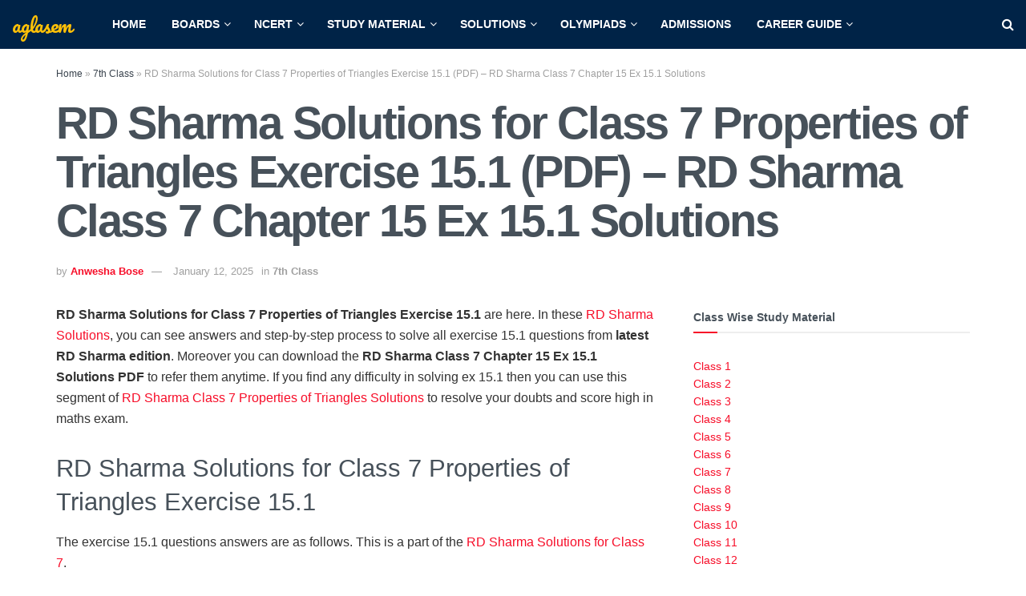

--- FILE ---
content_type: text/html; charset=UTF-8
request_url: https://schools.aglasem.com/rd-sharma-solutions-class-7-chapter-15-ex-15-1/
body_size: 33329
content:
<!doctype html>
<!--[if lt IE 7]> <html class="no-js lt-ie9 lt-ie8 lt-ie7" lang="en-US"> <![endif]-->
<!--[if IE 7]>    <html class="no-js lt-ie9 lt-ie8" lang="en-US"> <![endif]-->
<!--[if IE 8]>    <html class="no-js lt-ie9" lang="en-US"> <![endif]-->
<!--[if IE 9]>    <html class="no-js lt-ie10" lang="en-US"> <![endif]-->
<!--[if gt IE 8]><!--> <html class="no-js" lang="en-US"> <!--<![endif]-->
<head>
    <meta http-equiv="Content-Type" content="text/html; charset=UTF-8" />
    <meta name='viewport' content='width=device-width, initial-scale=1, user-scalable=yes' />
    <link rel="profile" href="https://gmpg.org/xfn/11" />
    <link rel="pingback" href="https://schools.aglasem.com/xmlrpc.php" />
    <meta name='robots' content='index, follow, max-image-preview:large, max-snippet:-1, max-video-preview:-1' />
			<script type="96bb74d1290a60d3378f72f8-text/javascript">
			  var jnews_ajax_url = '/?ajax-request=jnews'
			</script>
			<script type="96bb74d1290a60d3378f72f8-text/javascript">;window.jnews=window.jnews||{},window.jnews.library=window.jnews.library||{},window.jnews.library=function(){"use strict";var e=this;e.win=window,e.doc=document,e.noop=function(){},e.globalBody=e.doc.getElementsByTagName("body")[0],e.globalBody=e.globalBody?e.globalBody:e.doc,e.win.jnewsDataStorage=e.win.jnewsDataStorage||{_storage:new WeakMap,put:function(e,t,n){this._storage.has(e)||this._storage.set(e,new Map),this._storage.get(e).set(t,n)},get:function(e,t){return this._storage.get(e).get(t)},has:function(e,t){return this._storage.has(e)&&this._storage.get(e).has(t)},remove:function(e,t){var n=this._storage.get(e).delete(t);return 0===!this._storage.get(e).size&&this._storage.delete(e),n}},e.windowWidth=function(){return e.win.innerWidth||e.docEl.clientWidth||e.globalBody.clientWidth},e.windowHeight=function(){return e.win.innerHeight||e.docEl.clientHeight||e.globalBody.clientHeight},e.requestAnimationFrame=e.win.requestAnimationFrame||e.win.webkitRequestAnimationFrame||e.win.mozRequestAnimationFrame||e.win.msRequestAnimationFrame||window.oRequestAnimationFrame||function(e){return setTimeout(e,1e3/60)},e.cancelAnimationFrame=e.win.cancelAnimationFrame||e.win.webkitCancelAnimationFrame||e.win.webkitCancelRequestAnimationFrame||e.win.mozCancelAnimationFrame||e.win.msCancelRequestAnimationFrame||e.win.oCancelRequestAnimationFrame||function(e){clearTimeout(e)},e.classListSupport="classList"in document.createElement("_"),e.hasClass=e.classListSupport?function(e,t){return e.classList.contains(t)}:function(e,t){return e.className.indexOf(t)>=0},e.addClass=e.classListSupport?function(t,n){e.hasClass(t,n)||t.classList.add(n)}:function(t,n){e.hasClass(t,n)||(t.className+=" "+n)},e.removeClass=e.classListSupport?function(t,n){e.hasClass(t,n)&&t.classList.remove(n)}:function(t,n){e.hasClass(t,n)&&(t.className=t.className.replace(n,""))},e.objKeys=function(e){var t=[];for(var n in e)Object.prototype.hasOwnProperty.call(e,n)&&t.push(n);return t},e.isObjectSame=function(e,t){var n=!0;return JSON.stringify(e)!==JSON.stringify(t)&&(n=!1),n},e.extend=function(){for(var e,t,n,o=arguments[0]||{},i=1,a=arguments.length;i<a;i++)if(null!==(e=arguments[i]))for(t in e)o!==(n=e[t])&&void 0!==n&&(o[t]=n);return o},e.dataStorage=e.win.jnewsDataStorage,e.isVisible=function(e){return 0!==e.offsetWidth&&0!==e.offsetHeight||e.getBoundingClientRect().length},e.getHeight=function(e){return e.offsetHeight||e.clientHeight||e.getBoundingClientRect().height},e.getWidth=function(e){return e.offsetWidth||e.clientWidth||e.getBoundingClientRect().width},e.supportsPassive=!1;try{var t=Object.defineProperty({},"passive",{get:function(){e.supportsPassive=!0}});"createEvent"in e.doc?e.win.addEventListener("test",null,t):"fireEvent"in e.doc&&e.win.attachEvent("test",null)}catch(e){}e.passiveOption=!!e.supportsPassive&&{passive:!0},e.setStorage=function(e,t){e="jnews-"+e;var n={expired:Math.floor(((new Date).getTime()+432e5)/1e3)};t=Object.assign(n,t);localStorage.setItem(e,JSON.stringify(t))},e.getStorage=function(e){e="jnews-"+e;var t=localStorage.getItem(e);return null!==t&&0<t.length?JSON.parse(localStorage.getItem(e)):{}},e.expiredStorage=function(){var t,n="jnews-";for(var o in localStorage)o.indexOf(n)>-1&&"undefined"!==(t=e.getStorage(o.replace(n,""))).expired&&t.expired<Math.floor((new Date).getTime()/1e3)&&localStorage.removeItem(o)},e.addEvents=function(t,n,o){for(var i in n){var a=["touchstart","touchmove"].indexOf(i)>=0&&!o&&e.passiveOption;"createEvent"in e.doc?t.addEventListener(i,n[i],a):"fireEvent"in e.doc&&t.attachEvent("on"+i,n[i])}},e.removeEvents=function(t,n){for(var o in n)"createEvent"in e.doc?t.removeEventListener(o,n[o]):"fireEvent"in e.doc&&t.detachEvent("on"+o,n[o])},e.triggerEvents=function(t,n,o){var i;o=o||{detail:null};return"createEvent"in e.doc?(!(i=e.doc.createEvent("CustomEvent")||new CustomEvent(n)).initCustomEvent||i.initCustomEvent(n,!0,!1,o),void t.dispatchEvent(i)):"fireEvent"in e.doc?((i=e.doc.createEventObject()).eventType=n,void t.fireEvent("on"+i.eventType,i)):void 0},e.getParents=function(t,n){void 0===n&&(n=e.doc);for(var o=[],i=t.parentNode,a=!1;!a;)if(i){var r=i;r.querySelectorAll(n).length?a=!0:(o.push(r),i=r.parentNode)}else o=[],a=!0;return o},e.forEach=function(e,t,n){for(var o=0,i=e.length;o<i;o++)t.call(n,e[o],o)},e.getText=function(e){return e.innerText||e.textContent},e.setText=function(e,t){var n="object"==typeof t?t.innerText||t.textContent:t;e.innerText&&(e.innerText=n),e.textContent&&(e.textContent=n)},e.httpBuildQuery=function(t){return e.objKeys(t).reduce(function t(n){var o=arguments.length>1&&void 0!==arguments[1]?arguments[1]:null;return function(i,a){var r=n[a];a=encodeURIComponent(a);var s=o?"".concat(o,"[").concat(a,"]"):a;return null==r||"function"==typeof r?(i.push("".concat(s,"=")),i):["number","boolean","string"].includes(typeof r)?(i.push("".concat(s,"=").concat(encodeURIComponent(r))),i):(i.push(e.objKeys(r).reduce(t(r,s),[]).join("&")),i)}}(t),[]).join("&")},e.get=function(t,n,o,i){return o="function"==typeof o?o:e.noop,e.ajax("GET",t,n,o,i)},e.post=function(t,n,o,i){return o="function"==typeof o?o:e.noop,e.ajax("POST",t,n,o,i)},e.ajax=function(t,n,o,i,a){var r=new XMLHttpRequest,s=n,c=e.httpBuildQuery(o);if(t=-1!=["GET","POST"].indexOf(t)?t:"GET",r.open(t,s+("GET"==t?"?"+c:""),!0),"POST"==t&&r.setRequestHeader("Content-type","application/x-www-form-urlencoded"),r.setRequestHeader("X-Requested-With","XMLHttpRequest"),r.onreadystatechange=function(){4===r.readyState&&200<=r.status&&300>r.status&&"function"==typeof i&&i.call(void 0,r.response)},void 0!==a&&!a){return{xhr:r,send:function(){r.send("POST"==t?c:null)}}}return r.send("POST"==t?c:null),{xhr:r}},e.scrollTo=function(t,n,o){function i(e,t,n){this.start=this.position(),this.change=e-this.start,this.currentTime=0,this.increment=20,this.duration=void 0===n?500:n,this.callback=t,this.finish=!1,this.animateScroll()}return Math.easeInOutQuad=function(e,t,n,o){return(e/=o/2)<1?n/2*e*e+t:-n/2*(--e*(e-2)-1)+t},i.prototype.stop=function(){this.finish=!0},i.prototype.move=function(t){e.doc.documentElement.scrollTop=t,e.globalBody.parentNode.scrollTop=t,e.globalBody.scrollTop=t},i.prototype.position=function(){return e.doc.documentElement.scrollTop||e.globalBody.parentNode.scrollTop||e.globalBody.scrollTop},i.prototype.animateScroll=function(){this.currentTime+=this.increment;var t=Math.easeInOutQuad(this.currentTime,this.start,this.change,this.duration);this.move(t),this.currentTime<this.duration&&!this.finish?e.requestAnimationFrame.call(e.win,this.animateScroll.bind(this)):this.callback&&"function"==typeof this.callback&&this.callback()},new i(t,n,o)},e.unwrap=function(t){var n,o=t;e.forEach(t,(function(e,t){n?n+=e:n=e})),o.replaceWith(n)},e.performance={start:function(e){performance.mark(e+"Start")},stop:function(e){performance.mark(e+"End"),performance.measure(e,e+"Start",e+"End")}},e.fps=function(){var t=0,n=0,o=0;!function(){var i=t=0,a=0,r=0,s=document.getElementById("fpsTable"),c=function(t){void 0===document.getElementsByTagName("body")[0]?e.requestAnimationFrame.call(e.win,(function(){c(t)})):document.getElementsByTagName("body")[0].appendChild(t)};null===s&&((s=document.createElement("div")).style.position="fixed",s.style.top="120px",s.style.left="10px",s.style.width="100px",s.style.height="20px",s.style.border="1px solid black",s.style.fontSize="11px",s.style.zIndex="100000",s.style.backgroundColor="white",s.id="fpsTable",c(s));var l=function(){o++,n=Date.now(),(a=(o/(r=(n-t)/1e3)).toPrecision(2))!=i&&(i=a,s.innerHTML=i+"fps"),1<r&&(t=n,o=0),e.requestAnimationFrame.call(e.win,l)};l()}()},e.instr=function(e,t){for(var n=0;n<t.length;n++)if(-1!==e.toLowerCase().indexOf(t[n].toLowerCase()))return!0},e.winLoad=function(t,n){function o(o){if("complete"===e.doc.readyState||"interactive"===e.doc.readyState)return!o||n?setTimeout(t,n||1):t(o),1}o()||e.addEvents(e.win,{load:o})},e.docReady=function(t,n){function o(o){if("complete"===e.doc.readyState||"interactive"===e.doc.readyState)return!o||n?setTimeout(t,n||1):t(o),1}o()||e.addEvents(e.doc,{DOMContentLoaded:o})},e.fireOnce=function(){e.docReady((function(){e.assets=e.assets||[],e.assets.length&&(e.boot(),e.load_assets())}),50)},e.boot=function(){e.length&&e.doc.querySelectorAll("style[media]").forEach((function(e){"not all"==e.getAttribute("media")&&e.removeAttribute("media")}))},e.create_js=function(t,n){var o=e.doc.createElement("script");switch(o.setAttribute("src",t),n){case"defer":o.setAttribute("defer",!0);break;case"async":o.setAttribute("async",!0);break;case"deferasync":o.setAttribute("defer",!0),o.setAttribute("async",!0)}e.globalBody.appendChild(o)},e.load_assets=function(){"object"==typeof e.assets&&e.forEach(e.assets.slice(0),(function(t,n){var o="";t.defer&&(o+="defer"),t.async&&(o+="async"),e.create_js(t.url,o);var i=e.assets.indexOf(t);i>-1&&e.assets.splice(i,1)})),e.assets=jnewsoption.au_scripts=window.jnewsads=[]},e.setCookie=function(e,t,n){var o="";if(n){var i=new Date;i.setTime(i.getTime()+24*n*60*60*1e3),o="; expires="+i.toUTCString()}document.cookie=e+"="+(t||"")+o+"; path=/"},e.getCookie=function(e){for(var t=e+"=",n=document.cookie.split(";"),o=0;o<n.length;o++){for(var i=n[o];" "==i.charAt(0);)i=i.substring(1,i.length);if(0==i.indexOf(t))return i.substring(t.length,i.length)}return null},e.eraseCookie=function(e){document.cookie=e+"=; Path=/; Expires=Thu, 01 Jan 1970 00:00:01 GMT;"},e.docReady((function(){e.globalBody=e.globalBody==e.doc?e.doc.getElementsByTagName("body")[0]:e.globalBody,e.globalBody=e.globalBody?e.globalBody:e.doc})),e.winLoad((function(){e.winLoad((function(){var t=!1;if(void 0!==window.jnewsadmin)if(void 0!==window.file_version_checker){var n=e.objKeys(window.file_version_checker);n.length?n.forEach((function(e){t||"10.0.4"===window.file_version_checker[e]||(t=!0)})):t=!0}else t=!0;t&&(window.jnewsHelper.getMessage(),window.jnewsHelper.getNotice())}),2500)}))},window.jnews.library=new window.jnews.library;</script>
	<!-- This site is optimized with the Yoast SEO plugin v26.7 - https://yoast.com/wordpress/plugins/seo/ -->
	<title>RD Sharma Solutions for Class 7 Properties of Triangles Exercise 15.1 (PDF) - RD Sharma Class 7 Chapter 15 Ex 15.1 Solutions - AglaSem</title>
	<meta name="description" content="RD Sharma Solutions for Class 7 Properties of Triangles Exercise 15.1 are here. In these RD Sharma Solutions, you can see answers and step-by-step process" />
	<link rel="canonical" href="https://schools.aglasem.com/rd-sharma-solutions-class-7-chapter-15-ex-15-1/" />
	<meta property="og:locale" content="en_US" />
	<meta property="og:type" content="article" />
	<meta property="og:title" content="RD Sharma Solutions for Class 7 Properties of Triangles Exercise 15.1 (PDF) - RD Sharma Class 7 Chapter 15 Ex 15.1 Solutions - AglaSem" />
	<meta property="og:description" content="RD Sharma Solutions for Class 7 Properties of Triangles Exercise 15.1 are here. In these RD Sharma Solutions, you can see answers and step-by-step process" />
	<meta property="og:url" content="https://schools.aglasem.com/rd-sharma-solutions-class-7-chapter-15-ex-15-1/" />
	<meta property="og:site_name" content="AglaSem Schools" />
	<meta property="article:publisher" content="https://www.facebook.com/AglasemSchools" />
	<meta property="article:author" content="https://www.facebook.com/anwesha.bose" />
	<meta property="article:published_time" content="2025-01-11T18:58:50+00:00" />
	<meta property="article:modified_time" content="2025-01-11T18:59:27+00:00" />
	<meta property="og:image" content="https://schools.aglasem.com/wp-content/uploads/2020/04/RD-Sharma-Solutions-for-Class-7th-.jpg" />
	<meta property="og:image:width" content="1200" />
	<meta property="og:image:height" content="675" />
	<meta property="og:image:type" content="image/jpeg" />
	<meta name="author" content="Anwesha Bose" />
	<meta name="twitter:card" content="summary_large_image" />
	<meta name="twitter:creator" content="@anweshabose" />
	<meta name="twitter:site" content="@aglasem" />
	<script type="application/ld+json" class="yoast-schema-graph">{"@context":"https://schema.org","@graph":[{"@type":"Article","@id":"https://schools.aglasem.com/rd-sharma-solutions-class-7-chapter-15-ex-15-1/#article","isPartOf":{"@id":"https://schools.aglasem.com/rd-sharma-solutions-class-7-chapter-15-ex-15-1/"},"author":{"name":"Anwesha Bose","@id":"https://schools.aglasem.com/#/schema/person/15897b88e3b14919a16d98986a401a87"},"headline":"RD Sharma Solutions for Class 7 Properties of Triangles Exercise 15.1 (PDF) &#8211; RD Sharma Class 7 Chapter 15 Ex 15.1 Solutions","datePublished":"2025-01-11T18:58:50+00:00","dateModified":"2025-01-11T18:59:27+00:00","mainEntityOfPage":{"@id":"https://schools.aglasem.com/rd-sharma-solutions-class-7-chapter-15-ex-15-1/"},"wordCount":513,"commentCount":0,"publisher":{"@id":"https://schools.aglasem.com/#organization"},"image":{"@id":"https://schools.aglasem.com/rd-sharma-solutions-class-7-chapter-15-ex-15-1/#primaryimage"},"thumbnailUrl":"https://schools.aglasem.com/wp-content/uploads/2020/04/RD-Sharma-Solutions-for-Class-7th-.jpg","keywords":["Class 7th","RD Sharma Solutions"],"articleSection":["7th Class"],"inLanguage":"en-US","potentialAction":[{"@type":"CommentAction","name":"Comment","target":["https://schools.aglasem.com/rd-sharma-solutions-class-7-chapter-15-ex-15-1/#respond"]}]},{"@type":"WebPage","@id":"https://schools.aglasem.com/rd-sharma-solutions-class-7-chapter-15-ex-15-1/","url":"https://schools.aglasem.com/rd-sharma-solutions-class-7-chapter-15-ex-15-1/","name":"RD Sharma Solutions for Class 7 Properties of Triangles Exercise 15.1 (PDF) - RD Sharma Class 7 Chapter 15 Ex 15.1 Solutions - AglaSem","isPartOf":{"@id":"https://schools.aglasem.com/#website"},"primaryImageOfPage":{"@id":"https://schools.aglasem.com/rd-sharma-solutions-class-7-chapter-15-ex-15-1/#primaryimage"},"image":{"@id":"https://schools.aglasem.com/rd-sharma-solutions-class-7-chapter-15-ex-15-1/#primaryimage"},"thumbnailUrl":"https://schools.aglasem.com/wp-content/uploads/2020/04/RD-Sharma-Solutions-for-Class-7th-.jpg","datePublished":"2025-01-11T18:58:50+00:00","dateModified":"2025-01-11T18:59:27+00:00","description":"RD Sharma Solutions for Class 7 Properties of Triangles Exercise 15.1 are here. In these RD Sharma Solutions, you can see answers and step-by-step process","breadcrumb":{"@id":"https://schools.aglasem.com/rd-sharma-solutions-class-7-chapter-15-ex-15-1/#breadcrumb"},"inLanguage":"en-US","potentialAction":[{"@type":"ReadAction","target":["https://schools.aglasem.com/rd-sharma-solutions-class-7-chapter-15-ex-15-1/"]}]},{"@type":"ImageObject","inLanguage":"en-US","@id":"https://schools.aglasem.com/rd-sharma-solutions-class-7-chapter-15-ex-15-1/#primaryimage","url":"https://schools.aglasem.com/wp-content/uploads/2020/04/RD-Sharma-Solutions-for-Class-7th-.jpg","contentUrl":"https://schools.aglasem.com/wp-content/uploads/2020/04/RD-Sharma-Solutions-for-Class-7th-.jpg","width":1200,"height":675,"caption":"RS Sharma Solutions Class 7"},{"@type":"BreadcrumbList","@id":"https://schools.aglasem.com/rd-sharma-solutions-class-7-chapter-15-ex-15-1/#breadcrumb","itemListElement":[{"@type":"ListItem","position":1,"name":"Home","item":"https://schools.aglasem.com/"},{"@type":"ListItem","position":2,"name":"7th Class","item":"https://schools.aglasem.com/category/7th-class/"},{"@type":"ListItem","position":3,"name":"RD Sharma Solutions for Class 7 Properties of Triangles Exercise 15.1 (PDF) &#8211; RD Sharma Class 7 Chapter 15 Ex 15.1 Solutions"}]},{"@type":"WebSite","@id":"https://schools.aglasem.com/#website","url":"https://schools.aglasem.com/","name":"AglaSem Schools","description":"A Friend You can Trust...","publisher":{"@id":"https://schools.aglasem.com/#organization"},"potentialAction":[{"@type":"SearchAction","target":{"@type":"EntryPoint","urlTemplate":"https://schools.aglasem.com/?s={search_term_string}"},"query-input":{"@type":"PropertyValueSpecification","valueRequired":true,"valueName":"search_term_string"}}],"inLanguage":"en-US"},{"@type":"Organization","@id":"https://schools.aglasem.com/#organization","name":"AglaSem Schools","url":"https://schools.aglasem.com/","logo":{"@type":"ImageObject","inLanguage":"en-US","@id":"https://schools.aglasem.com/#/schema/logo/image/","url":"https://schools.aglasem.com/wp-content/uploads/2020/12/cropped-aglasem-icon-yellow-1.png","contentUrl":"https://schools.aglasem.com/wp-content/uploads/2020/12/cropped-aglasem-icon-yellow-1.png","width":512,"height":512,"caption":"AglaSem Schools"},"image":{"@id":"https://schools.aglasem.com/#/schema/logo/image/"},"sameAs":["https://www.facebook.com/AglasemSchools","https://x.com/aglasem","https://www.instagram.com/aglasem/","https://www.linkedin.com/company/2708967/","https://www.youtube.com/channel/UCvm6kK7ZuTILoRvcQWnBeOA"]},{"@type":"Person","@id":"https://schools.aglasem.com/#/schema/person/15897b88e3b14919a16d98986a401a87","name":"Anwesha Bose","description":"Hi! I am Anwesha. Born and brought up in Delhi / NCR, India, and now a traveling nomad in the world. During my years of graduating in engineering from one of India's top engineering colleges, I met a bunch of people who were as tirelessly innovative as I. And from there, our journey of writing about our findings began! This article that you are reading here right now is one of the things I am passionate about and have spent more than a decade working over. I hope this helps you in your journey as well and leads you to your success story. You can reach out to me at social media at the following places:","sameAs":["https://aglasem.com/","https://www.facebook.com/anwesha.bose","https://www.instagram.com/anwesha.bose/","https://www.linkedin.com/in/anwesha-bose-7025a225/","https://x.com/anweshabose"]}]}</script>
	<!-- / Yoast SEO plugin. -->


<link rel='dns-prefetch' href='//stats.wp.com' />
<link rel='dns-prefetch' href='//fonts-api.wp.com' />
<link rel='dns-prefetch' href='//jetpack.wordpress.com' />
<link rel='dns-prefetch' href='//s0.wp.com' />
<link rel='dns-prefetch' href='//public-api.wordpress.com' />
<link rel='dns-prefetch' href='//0.gravatar.com' />
<link rel='dns-prefetch' href='//1.gravatar.com' />
<link rel='dns-prefetch' href='//2.gravatar.com' />
<link rel='dns-prefetch' href='//fonts.googleapis.com' />
<link rel='preconnect' href='https://fonts.gstatic.com' />
<link rel="alternate" type="application/rss+xml" title="AglaSem Schools &raquo; Feed" href="https://schools.aglasem.com/feed/" />
<!-- schools.aglasem.com is managing ads with Advanced Ads 2.0.16 – https://wpadvancedads.com/ --><script id="aglas-ready" type="96bb74d1290a60d3378f72f8-text/javascript">
			window.advanced_ads_ready=function(e,a){a=a||"complete";var d=function(e){return"interactive"===a?"loading"!==e:"complete"===e};d(document.readyState)?e():document.addEventListener("readystatechange",(function(a){d(a.target.readyState)&&e()}),{once:"interactive"===a})},window.advanced_ads_ready_queue=window.advanced_ads_ready_queue||[];		</script>
		<style id='wp-img-auto-sizes-contain-inline-css' type='text/css'>
img:is([sizes=auto i],[sizes^="auto," i]){contain-intrinsic-size:3000px 1500px}
/*# sourceURL=wp-img-auto-sizes-contain-inline-css */
</style>
<style id='wp-emoji-styles-inline-css' type='text/css'>

	img.wp-smiley, img.emoji {
		display: inline !important;
		border: none !important;
		box-shadow: none !important;
		height: 1em !important;
		width: 1em !important;
		margin: 0 0.07em !important;
		vertical-align: -0.1em !important;
		background: none !important;
		padding: 0 !important;
	}
/*# sourceURL=wp-emoji-styles-inline-css */
</style>
<style id='wp-block-library-inline-css' type='text/css'>
:root{--wp-block-synced-color:#7a00df;--wp-block-synced-color--rgb:122,0,223;--wp-bound-block-color:var(--wp-block-synced-color);--wp-editor-canvas-background:#ddd;--wp-admin-theme-color:#007cba;--wp-admin-theme-color--rgb:0,124,186;--wp-admin-theme-color-darker-10:#006ba1;--wp-admin-theme-color-darker-10--rgb:0,107,160.5;--wp-admin-theme-color-darker-20:#005a87;--wp-admin-theme-color-darker-20--rgb:0,90,135;--wp-admin-border-width-focus:2px}@media (min-resolution:192dpi){:root{--wp-admin-border-width-focus:1.5px}}.wp-element-button{cursor:pointer}:root .has-very-light-gray-background-color{background-color:#eee}:root .has-very-dark-gray-background-color{background-color:#313131}:root .has-very-light-gray-color{color:#eee}:root .has-very-dark-gray-color{color:#313131}:root .has-vivid-green-cyan-to-vivid-cyan-blue-gradient-background{background:linear-gradient(135deg,#00d084,#0693e3)}:root .has-purple-crush-gradient-background{background:linear-gradient(135deg,#34e2e4,#4721fb 50%,#ab1dfe)}:root .has-hazy-dawn-gradient-background{background:linear-gradient(135deg,#faaca8,#dad0ec)}:root .has-subdued-olive-gradient-background{background:linear-gradient(135deg,#fafae1,#67a671)}:root .has-atomic-cream-gradient-background{background:linear-gradient(135deg,#fdd79a,#004a59)}:root .has-nightshade-gradient-background{background:linear-gradient(135deg,#330968,#31cdcf)}:root .has-midnight-gradient-background{background:linear-gradient(135deg,#020381,#2874fc)}:root{--wp--preset--font-size--normal:16px;--wp--preset--font-size--huge:42px}.has-regular-font-size{font-size:1em}.has-larger-font-size{font-size:2.625em}.has-normal-font-size{font-size:var(--wp--preset--font-size--normal)}.has-huge-font-size{font-size:var(--wp--preset--font-size--huge)}.has-text-align-center{text-align:center}.has-text-align-left{text-align:left}.has-text-align-right{text-align:right}.has-fit-text{white-space:nowrap!important}#end-resizable-editor-section{display:none}.aligncenter{clear:both}.items-justified-left{justify-content:flex-start}.items-justified-center{justify-content:center}.items-justified-right{justify-content:flex-end}.items-justified-space-between{justify-content:space-between}.screen-reader-text{border:0;clip-path:inset(50%);height:1px;margin:-1px;overflow:hidden;padding:0;position:absolute;width:1px;word-wrap:normal!important}.screen-reader-text:focus{background-color:#ddd;clip-path:none;color:#444;display:block;font-size:1em;height:auto;left:5px;line-height:normal;padding:15px 23px 14px;text-decoration:none;top:5px;width:auto;z-index:100000}html :where(.has-border-color){border-style:solid}html :where([style*=border-top-color]){border-top-style:solid}html :where([style*=border-right-color]){border-right-style:solid}html :where([style*=border-bottom-color]){border-bottom-style:solid}html :where([style*=border-left-color]){border-left-style:solid}html :where([style*=border-width]){border-style:solid}html :where([style*=border-top-width]){border-top-style:solid}html :where([style*=border-right-width]){border-right-style:solid}html :where([style*=border-bottom-width]){border-bottom-style:solid}html :where([style*=border-left-width]){border-left-style:solid}html :where(img[class*=wp-image-]){height:auto;max-width:100%}:where(figure){margin:0 0 1em}html :where(.is-position-sticky){--wp-admin--admin-bar--position-offset:var(--wp-admin--admin-bar--height,0px)}@media screen and (max-width:600px){html :where(.is-position-sticky){--wp-admin--admin-bar--position-offset:0px}}
.has-text-align-justify{text-align:justify;}

/*# sourceURL=wp-block-library-inline-css */
</style><style id='wp-block-button-inline-css' type='text/css'>
.wp-block-button__link{align-content:center;box-sizing:border-box;cursor:pointer;display:inline-block;height:100%;text-align:center;word-break:break-word}.wp-block-button__link.aligncenter{text-align:center}.wp-block-button__link.alignright{text-align:right}:where(.wp-block-button__link){border-radius:9999px;box-shadow:none;padding:calc(.667em + 2px) calc(1.333em + 2px);text-decoration:none}.wp-block-button[style*=text-decoration] .wp-block-button__link{text-decoration:inherit}.wp-block-buttons>.wp-block-button.has-custom-width{max-width:none}.wp-block-buttons>.wp-block-button.has-custom-width .wp-block-button__link{width:100%}.wp-block-buttons>.wp-block-button.has-custom-font-size .wp-block-button__link{font-size:inherit}.wp-block-buttons>.wp-block-button.wp-block-button__width-25{width:calc(25% - var(--wp--style--block-gap, .5em)*.75)}.wp-block-buttons>.wp-block-button.wp-block-button__width-50{width:calc(50% - var(--wp--style--block-gap, .5em)*.5)}.wp-block-buttons>.wp-block-button.wp-block-button__width-75{width:calc(75% - var(--wp--style--block-gap, .5em)*.25)}.wp-block-buttons>.wp-block-button.wp-block-button__width-100{flex-basis:100%;width:100%}.wp-block-buttons.is-vertical>.wp-block-button.wp-block-button__width-25{width:25%}.wp-block-buttons.is-vertical>.wp-block-button.wp-block-button__width-50{width:50%}.wp-block-buttons.is-vertical>.wp-block-button.wp-block-button__width-75{width:75%}.wp-block-button.is-style-squared,.wp-block-button__link.wp-block-button.is-style-squared{border-radius:0}.wp-block-button.no-border-radius,.wp-block-button__link.no-border-radius{border-radius:0!important}:root :where(.wp-block-button .wp-block-button__link.is-style-outline),:root :where(.wp-block-button.is-style-outline>.wp-block-button__link){border:2px solid;padding:.667em 1.333em}:root :where(.wp-block-button .wp-block-button__link.is-style-outline:not(.has-text-color)),:root :where(.wp-block-button.is-style-outline>.wp-block-button__link:not(.has-text-color)){color:currentColor}:root :where(.wp-block-button .wp-block-button__link.is-style-outline:not(.has-background)),:root :where(.wp-block-button.is-style-outline>.wp-block-button__link:not(.has-background)){background-color:initial;background-image:none}
/*# sourceURL=https://schools.aglasem.com/wp-includes/blocks/button/style.min.css */
</style>
<style id='wp-block-heading-inline-css' type='text/css'>
h1:where(.wp-block-heading).has-background,h2:where(.wp-block-heading).has-background,h3:where(.wp-block-heading).has-background,h4:where(.wp-block-heading).has-background,h5:where(.wp-block-heading).has-background,h6:where(.wp-block-heading).has-background{padding:1.25em 2.375em}h1.has-text-align-left[style*=writing-mode]:where([style*=vertical-lr]),h1.has-text-align-right[style*=writing-mode]:where([style*=vertical-rl]),h2.has-text-align-left[style*=writing-mode]:where([style*=vertical-lr]),h2.has-text-align-right[style*=writing-mode]:where([style*=vertical-rl]),h3.has-text-align-left[style*=writing-mode]:where([style*=vertical-lr]),h3.has-text-align-right[style*=writing-mode]:where([style*=vertical-rl]),h4.has-text-align-left[style*=writing-mode]:where([style*=vertical-lr]),h4.has-text-align-right[style*=writing-mode]:where([style*=vertical-rl]),h5.has-text-align-left[style*=writing-mode]:where([style*=vertical-lr]),h5.has-text-align-right[style*=writing-mode]:where([style*=vertical-rl]),h6.has-text-align-left[style*=writing-mode]:where([style*=vertical-lr]),h6.has-text-align-right[style*=writing-mode]:where([style*=vertical-rl]){rotate:180deg}
/*# sourceURL=https://schools.aglasem.com/wp-includes/blocks/heading/style.min.css */
</style>
<style id='wp-block-list-inline-css' type='text/css'>
ol,ul{box-sizing:border-box}:root :where(.wp-block-list.has-background){padding:1.25em 2.375em}
/*# sourceURL=https://schools.aglasem.com/wp-includes/blocks/list/style.min.css */
</style>
<style id='wp-block-buttons-inline-css' type='text/css'>
.wp-block-buttons{box-sizing:border-box}.wp-block-buttons.is-vertical{flex-direction:column}.wp-block-buttons.is-vertical>.wp-block-button:last-child{margin-bottom:0}.wp-block-buttons>.wp-block-button{display:inline-block;margin:0}.wp-block-buttons.is-content-justification-left{justify-content:flex-start}.wp-block-buttons.is-content-justification-left.is-vertical{align-items:flex-start}.wp-block-buttons.is-content-justification-center{justify-content:center}.wp-block-buttons.is-content-justification-center.is-vertical{align-items:center}.wp-block-buttons.is-content-justification-right{justify-content:flex-end}.wp-block-buttons.is-content-justification-right.is-vertical{align-items:flex-end}.wp-block-buttons.is-content-justification-space-between{justify-content:space-between}.wp-block-buttons.aligncenter{text-align:center}.wp-block-buttons:not(.is-content-justification-space-between,.is-content-justification-right,.is-content-justification-left,.is-content-justification-center) .wp-block-button.aligncenter{margin-left:auto;margin-right:auto;width:100%}.wp-block-buttons[style*=text-decoration] .wp-block-button,.wp-block-buttons[style*=text-decoration] .wp-block-button__link{text-decoration:inherit}.wp-block-buttons.has-custom-font-size .wp-block-button__link{font-size:inherit}.wp-block-buttons .wp-block-button__link{width:100%}.wp-block-button.aligncenter{text-align:center}
/*# sourceURL=https://schools.aglasem.com/wp-includes/blocks/buttons/style.min.css */
</style>
<link rel='stylesheet' id='wp-block-group-css' href='https://schools.aglasem.com/wp-includes/blocks/group/style.min.css?ver=6.9' type='text/css' media='all' />
<style id='wp-block-paragraph-inline-css' type='text/css'>
.is-small-text{font-size:.875em}.is-regular-text{font-size:1em}.is-large-text{font-size:2.25em}.is-larger-text{font-size:3em}.has-drop-cap:not(:focus):first-letter{float:left;font-size:8.4em;font-style:normal;font-weight:100;line-height:.68;margin:.05em .1em 0 0;text-transform:uppercase}body.rtl .has-drop-cap:not(:focus):first-letter{float:none;margin-left:.1em}p.has-drop-cap.has-background{overflow:hidden}:root :where(p.has-background){padding:1.25em 2.375em}:where(p.has-text-color:not(.has-link-color)) a{color:inherit}p.has-text-align-left[style*="writing-mode:vertical-lr"],p.has-text-align-right[style*="writing-mode:vertical-rl"]{rotate:180deg}
/*# sourceURL=https://schools.aglasem.com/wp-includes/blocks/paragraph/style.min.css */
</style>
<style id='wp-block-separator-inline-css' type='text/css'>
@charset "UTF-8";.wp-block-separator{border:none;border-top:2px solid}:root :where(.wp-block-separator.is-style-dots){height:auto;line-height:1;text-align:center}:root :where(.wp-block-separator.is-style-dots):before{color:currentColor;content:"···";font-family:serif;font-size:1.5em;letter-spacing:2em;padding-left:2em}.wp-block-separator.is-style-dots{background:none!important;border:none!important}
/*# sourceURL=https://schools.aglasem.com/wp-includes/blocks/separator/style.min.css */
</style>
<style id='wp-block-table-inline-css' type='text/css'>
.wp-block-table{overflow-x:auto}.wp-block-table table{border-collapse:collapse;width:100%}.wp-block-table thead{border-bottom:3px solid}.wp-block-table tfoot{border-top:3px solid}.wp-block-table td,.wp-block-table th{border:1px solid;padding:.5em}.wp-block-table .has-fixed-layout{table-layout:fixed;width:100%}.wp-block-table .has-fixed-layout td,.wp-block-table .has-fixed-layout th{word-break:break-word}.wp-block-table.aligncenter,.wp-block-table.alignleft,.wp-block-table.alignright{display:table;width:auto}.wp-block-table.aligncenter td,.wp-block-table.aligncenter th,.wp-block-table.alignleft td,.wp-block-table.alignleft th,.wp-block-table.alignright td,.wp-block-table.alignright th{word-break:break-word}.wp-block-table .has-subtle-light-gray-background-color{background-color:#f3f4f5}.wp-block-table .has-subtle-pale-green-background-color{background-color:#e9fbe5}.wp-block-table .has-subtle-pale-blue-background-color{background-color:#e7f5fe}.wp-block-table .has-subtle-pale-pink-background-color{background-color:#fcf0ef}.wp-block-table.is-style-stripes{background-color:initial;border-collapse:inherit;border-spacing:0}.wp-block-table.is-style-stripes tbody tr:nth-child(odd){background-color:#f0f0f0}.wp-block-table.is-style-stripes.has-subtle-light-gray-background-color tbody tr:nth-child(odd){background-color:#f3f4f5}.wp-block-table.is-style-stripes.has-subtle-pale-green-background-color tbody tr:nth-child(odd){background-color:#e9fbe5}.wp-block-table.is-style-stripes.has-subtle-pale-blue-background-color tbody tr:nth-child(odd){background-color:#e7f5fe}.wp-block-table.is-style-stripes.has-subtle-pale-pink-background-color tbody tr:nth-child(odd){background-color:#fcf0ef}.wp-block-table.is-style-stripes td,.wp-block-table.is-style-stripes th{border-color:#0000}.wp-block-table.is-style-stripes{border-bottom:1px solid #f0f0f0}.wp-block-table .has-border-color td,.wp-block-table .has-border-color th,.wp-block-table .has-border-color tr,.wp-block-table .has-border-color>*{border-color:inherit}.wp-block-table table[style*=border-top-color] tr:first-child,.wp-block-table table[style*=border-top-color] tr:first-child td,.wp-block-table table[style*=border-top-color] tr:first-child th,.wp-block-table table[style*=border-top-color]>*,.wp-block-table table[style*=border-top-color]>* td,.wp-block-table table[style*=border-top-color]>* th{border-top-color:inherit}.wp-block-table table[style*=border-top-color] tr:not(:first-child){border-top-color:initial}.wp-block-table table[style*=border-right-color] td:last-child,.wp-block-table table[style*=border-right-color] th,.wp-block-table table[style*=border-right-color] tr,.wp-block-table table[style*=border-right-color]>*{border-right-color:inherit}.wp-block-table table[style*=border-bottom-color] tr:last-child,.wp-block-table table[style*=border-bottom-color] tr:last-child td,.wp-block-table table[style*=border-bottom-color] tr:last-child th,.wp-block-table table[style*=border-bottom-color]>*,.wp-block-table table[style*=border-bottom-color]>* td,.wp-block-table table[style*=border-bottom-color]>* th{border-bottom-color:inherit}.wp-block-table table[style*=border-bottom-color] tr:not(:last-child){border-bottom-color:initial}.wp-block-table table[style*=border-left-color] td:first-child,.wp-block-table table[style*=border-left-color] th,.wp-block-table table[style*=border-left-color] tr,.wp-block-table table[style*=border-left-color]>*{border-left-color:inherit}.wp-block-table table[style*=border-style] td,.wp-block-table table[style*=border-style] th,.wp-block-table table[style*=border-style] tr,.wp-block-table table[style*=border-style]>*{border-style:inherit}.wp-block-table table[style*=border-width] td,.wp-block-table table[style*=border-width] th,.wp-block-table table[style*=border-width] tr,.wp-block-table table[style*=border-width]>*{border-style:inherit;border-width:inherit}
/*# sourceURL=https://schools.aglasem.com/wp-includes/blocks/table/style.min.css */
</style>
<style id='global-styles-inline-css' type='text/css'>
:root{--wp--preset--aspect-ratio--square: 1;--wp--preset--aspect-ratio--4-3: 4/3;--wp--preset--aspect-ratio--3-4: 3/4;--wp--preset--aspect-ratio--3-2: 3/2;--wp--preset--aspect-ratio--2-3: 2/3;--wp--preset--aspect-ratio--16-9: 16/9;--wp--preset--aspect-ratio--9-16: 9/16;--wp--preset--color--black: #000000;--wp--preset--color--cyan-bluish-gray: #abb8c3;--wp--preset--color--white: #ffffff;--wp--preset--color--pale-pink: #f78da7;--wp--preset--color--vivid-red: #cf2e2e;--wp--preset--color--luminous-vivid-orange: #ff6900;--wp--preset--color--luminous-vivid-amber: #fcb900;--wp--preset--color--light-green-cyan: #7bdcb5;--wp--preset--color--vivid-green-cyan: #00d084;--wp--preset--color--pale-cyan-blue: #8ed1fc;--wp--preset--color--vivid-cyan-blue: #0693e3;--wp--preset--color--vivid-purple: #9b51e0;--wp--preset--gradient--vivid-cyan-blue-to-vivid-purple: linear-gradient(135deg,rgb(6,147,227) 0%,rgb(155,81,224) 100%);--wp--preset--gradient--light-green-cyan-to-vivid-green-cyan: linear-gradient(135deg,rgb(122,220,180) 0%,rgb(0,208,130) 100%);--wp--preset--gradient--luminous-vivid-amber-to-luminous-vivid-orange: linear-gradient(135deg,rgb(252,185,0) 0%,rgb(255,105,0) 100%);--wp--preset--gradient--luminous-vivid-orange-to-vivid-red: linear-gradient(135deg,rgb(255,105,0) 0%,rgb(207,46,46) 100%);--wp--preset--gradient--very-light-gray-to-cyan-bluish-gray: linear-gradient(135deg,rgb(238,238,238) 0%,rgb(169,184,195) 100%);--wp--preset--gradient--cool-to-warm-spectrum: linear-gradient(135deg,rgb(74,234,220) 0%,rgb(151,120,209) 20%,rgb(207,42,186) 40%,rgb(238,44,130) 60%,rgb(251,105,98) 80%,rgb(254,248,76) 100%);--wp--preset--gradient--blush-light-purple: linear-gradient(135deg,rgb(255,206,236) 0%,rgb(152,150,240) 100%);--wp--preset--gradient--blush-bordeaux: linear-gradient(135deg,rgb(254,205,165) 0%,rgb(254,45,45) 50%,rgb(107,0,62) 100%);--wp--preset--gradient--luminous-dusk: linear-gradient(135deg,rgb(255,203,112) 0%,rgb(199,81,192) 50%,rgb(65,88,208) 100%);--wp--preset--gradient--pale-ocean: linear-gradient(135deg,rgb(255,245,203) 0%,rgb(182,227,212) 50%,rgb(51,167,181) 100%);--wp--preset--gradient--electric-grass: linear-gradient(135deg,rgb(202,248,128) 0%,rgb(113,206,126) 100%);--wp--preset--gradient--midnight: linear-gradient(135deg,rgb(2,3,129) 0%,rgb(40,116,252) 100%);--wp--preset--font-size--small: 13px;--wp--preset--font-size--medium: 20px;--wp--preset--font-size--large: 36px;--wp--preset--font-size--x-large: 42px;--wp--preset--font-family--albert-sans: 'Albert Sans', sans-serif;--wp--preset--font-family--alegreya: Alegreya, serif;--wp--preset--font-family--arvo: Arvo, serif;--wp--preset--font-family--bodoni-moda: 'Bodoni Moda', serif;--wp--preset--font-family--bricolage-grotesque: 'Bricolage Grotesque', sans-serif;--wp--preset--font-family--cabin: Cabin, sans-serif;--wp--preset--font-family--chivo: Chivo, sans-serif;--wp--preset--font-family--commissioner: Commissioner, sans-serif;--wp--preset--font-family--cormorant: Cormorant, serif;--wp--preset--font-family--courier-prime: 'Courier Prime', monospace;--wp--preset--font-family--crimson-pro: 'Crimson Pro', serif;--wp--preset--font-family--dm-mono: 'DM Mono', monospace;--wp--preset--font-family--dm-sans: 'DM Sans', sans-serif;--wp--preset--font-family--dm-serif-display: 'DM Serif Display', serif;--wp--preset--font-family--domine: Domine, serif;--wp--preset--font-family--eb-garamond: 'EB Garamond', serif;--wp--preset--font-family--epilogue: Epilogue, sans-serif;--wp--preset--font-family--fahkwang: Fahkwang, sans-serif;--wp--preset--font-family--figtree: Figtree, sans-serif;--wp--preset--font-family--fira-sans: 'Fira Sans', sans-serif;--wp--preset--font-family--fjalla-one: 'Fjalla One', sans-serif;--wp--preset--font-family--fraunces: Fraunces, serif;--wp--preset--font-family--gabarito: Gabarito, system-ui;--wp--preset--font-family--ibm-plex-mono: 'IBM Plex Mono', monospace;--wp--preset--font-family--ibm-plex-sans: 'IBM Plex Sans', sans-serif;--wp--preset--font-family--ibarra-real-nova: 'Ibarra Real Nova', serif;--wp--preset--font-family--instrument-serif: 'Instrument Serif', serif;--wp--preset--font-family--inter: Inter, sans-serif;--wp--preset--font-family--josefin-sans: 'Josefin Sans', sans-serif;--wp--preset--font-family--jost: Jost, sans-serif;--wp--preset--font-family--libre-baskerville: 'Libre Baskerville', serif;--wp--preset--font-family--libre-franklin: 'Libre Franklin', sans-serif;--wp--preset--font-family--literata: Literata, serif;--wp--preset--font-family--lora: Lora, serif;--wp--preset--font-family--merriweather: Merriweather, serif;--wp--preset--font-family--montserrat: Montserrat, sans-serif;--wp--preset--font-family--newsreader: Newsreader, serif;--wp--preset--font-family--noto-sans-mono: 'Noto Sans Mono', sans-serif;--wp--preset--font-family--nunito: Nunito, sans-serif;--wp--preset--font-family--open-sans: 'Open Sans', sans-serif;--wp--preset--font-family--overpass: Overpass, sans-serif;--wp--preset--font-family--pt-serif: 'PT Serif', serif;--wp--preset--font-family--petrona: Petrona, serif;--wp--preset--font-family--piazzolla: Piazzolla, serif;--wp--preset--font-family--playfair-display: 'Playfair Display', serif;--wp--preset--font-family--plus-jakarta-sans: 'Plus Jakarta Sans', sans-serif;--wp--preset--font-family--poppins: Poppins, sans-serif;--wp--preset--font-family--raleway: Raleway, sans-serif;--wp--preset--font-family--roboto: Roboto, sans-serif;--wp--preset--font-family--roboto-slab: 'Roboto Slab', serif;--wp--preset--font-family--rubik: Rubik, sans-serif;--wp--preset--font-family--rufina: Rufina, serif;--wp--preset--font-family--sora: Sora, sans-serif;--wp--preset--font-family--source-sans-3: 'Source Sans 3', sans-serif;--wp--preset--font-family--source-serif-4: 'Source Serif 4', serif;--wp--preset--font-family--space-mono: 'Space Mono', monospace;--wp--preset--font-family--syne: Syne, sans-serif;--wp--preset--font-family--texturina: Texturina, serif;--wp--preset--font-family--urbanist: Urbanist, sans-serif;--wp--preset--font-family--work-sans: 'Work Sans', sans-serif;--wp--preset--spacing--20: 0.44rem;--wp--preset--spacing--30: 0.67rem;--wp--preset--spacing--40: 1rem;--wp--preset--spacing--50: 1.5rem;--wp--preset--spacing--60: 2.25rem;--wp--preset--spacing--70: 3.38rem;--wp--preset--spacing--80: 5.06rem;--wp--preset--shadow--natural: 6px 6px 9px rgba(0, 0, 0, 0.2);--wp--preset--shadow--deep: 12px 12px 50px rgba(0, 0, 0, 0.4);--wp--preset--shadow--sharp: 6px 6px 0px rgba(0, 0, 0, 0.2);--wp--preset--shadow--outlined: 6px 6px 0px -3px rgb(255, 255, 255), 6px 6px rgb(0, 0, 0);--wp--preset--shadow--crisp: 6px 6px 0px rgb(0, 0, 0);}:where(.is-layout-flex){gap: 0.5em;}:where(.is-layout-grid){gap: 0.5em;}body .is-layout-flex{display: flex;}.is-layout-flex{flex-wrap: wrap;align-items: center;}.is-layout-flex > :is(*, div){margin: 0;}body .is-layout-grid{display: grid;}.is-layout-grid > :is(*, div){margin: 0;}:where(.wp-block-columns.is-layout-flex){gap: 2em;}:where(.wp-block-columns.is-layout-grid){gap: 2em;}:where(.wp-block-post-template.is-layout-flex){gap: 1.25em;}:where(.wp-block-post-template.is-layout-grid){gap: 1.25em;}.has-black-color{color: var(--wp--preset--color--black) !important;}.has-cyan-bluish-gray-color{color: var(--wp--preset--color--cyan-bluish-gray) !important;}.has-white-color{color: var(--wp--preset--color--white) !important;}.has-pale-pink-color{color: var(--wp--preset--color--pale-pink) !important;}.has-vivid-red-color{color: var(--wp--preset--color--vivid-red) !important;}.has-luminous-vivid-orange-color{color: var(--wp--preset--color--luminous-vivid-orange) !important;}.has-luminous-vivid-amber-color{color: var(--wp--preset--color--luminous-vivid-amber) !important;}.has-light-green-cyan-color{color: var(--wp--preset--color--light-green-cyan) !important;}.has-vivid-green-cyan-color{color: var(--wp--preset--color--vivid-green-cyan) !important;}.has-pale-cyan-blue-color{color: var(--wp--preset--color--pale-cyan-blue) !important;}.has-vivid-cyan-blue-color{color: var(--wp--preset--color--vivid-cyan-blue) !important;}.has-vivid-purple-color{color: var(--wp--preset--color--vivid-purple) !important;}.has-black-background-color{background-color: var(--wp--preset--color--black) !important;}.has-cyan-bluish-gray-background-color{background-color: var(--wp--preset--color--cyan-bluish-gray) !important;}.has-white-background-color{background-color: var(--wp--preset--color--white) !important;}.has-pale-pink-background-color{background-color: var(--wp--preset--color--pale-pink) !important;}.has-vivid-red-background-color{background-color: var(--wp--preset--color--vivid-red) !important;}.has-luminous-vivid-orange-background-color{background-color: var(--wp--preset--color--luminous-vivid-orange) !important;}.has-luminous-vivid-amber-background-color{background-color: var(--wp--preset--color--luminous-vivid-amber) !important;}.has-light-green-cyan-background-color{background-color: var(--wp--preset--color--light-green-cyan) !important;}.has-vivid-green-cyan-background-color{background-color: var(--wp--preset--color--vivid-green-cyan) !important;}.has-pale-cyan-blue-background-color{background-color: var(--wp--preset--color--pale-cyan-blue) !important;}.has-vivid-cyan-blue-background-color{background-color: var(--wp--preset--color--vivid-cyan-blue) !important;}.has-vivid-purple-background-color{background-color: var(--wp--preset--color--vivid-purple) !important;}.has-black-border-color{border-color: var(--wp--preset--color--black) !important;}.has-cyan-bluish-gray-border-color{border-color: var(--wp--preset--color--cyan-bluish-gray) !important;}.has-white-border-color{border-color: var(--wp--preset--color--white) !important;}.has-pale-pink-border-color{border-color: var(--wp--preset--color--pale-pink) !important;}.has-vivid-red-border-color{border-color: var(--wp--preset--color--vivid-red) !important;}.has-luminous-vivid-orange-border-color{border-color: var(--wp--preset--color--luminous-vivid-orange) !important;}.has-luminous-vivid-amber-border-color{border-color: var(--wp--preset--color--luminous-vivid-amber) !important;}.has-light-green-cyan-border-color{border-color: var(--wp--preset--color--light-green-cyan) !important;}.has-vivid-green-cyan-border-color{border-color: var(--wp--preset--color--vivid-green-cyan) !important;}.has-pale-cyan-blue-border-color{border-color: var(--wp--preset--color--pale-cyan-blue) !important;}.has-vivid-cyan-blue-border-color{border-color: var(--wp--preset--color--vivid-cyan-blue) !important;}.has-vivid-purple-border-color{border-color: var(--wp--preset--color--vivid-purple) !important;}.has-vivid-cyan-blue-to-vivid-purple-gradient-background{background: var(--wp--preset--gradient--vivid-cyan-blue-to-vivid-purple) !important;}.has-light-green-cyan-to-vivid-green-cyan-gradient-background{background: var(--wp--preset--gradient--light-green-cyan-to-vivid-green-cyan) !important;}.has-luminous-vivid-amber-to-luminous-vivid-orange-gradient-background{background: var(--wp--preset--gradient--luminous-vivid-amber-to-luminous-vivid-orange) !important;}.has-luminous-vivid-orange-to-vivid-red-gradient-background{background: var(--wp--preset--gradient--luminous-vivid-orange-to-vivid-red) !important;}.has-very-light-gray-to-cyan-bluish-gray-gradient-background{background: var(--wp--preset--gradient--very-light-gray-to-cyan-bluish-gray) !important;}.has-cool-to-warm-spectrum-gradient-background{background: var(--wp--preset--gradient--cool-to-warm-spectrum) !important;}.has-blush-light-purple-gradient-background{background: var(--wp--preset--gradient--blush-light-purple) !important;}.has-blush-bordeaux-gradient-background{background: var(--wp--preset--gradient--blush-bordeaux) !important;}.has-luminous-dusk-gradient-background{background: var(--wp--preset--gradient--luminous-dusk) !important;}.has-pale-ocean-gradient-background{background: var(--wp--preset--gradient--pale-ocean) !important;}.has-electric-grass-gradient-background{background: var(--wp--preset--gradient--electric-grass) !important;}.has-midnight-gradient-background{background: var(--wp--preset--gradient--midnight) !important;}.has-small-font-size{font-size: var(--wp--preset--font-size--small) !important;}.has-medium-font-size{font-size: var(--wp--preset--font-size--medium) !important;}.has-large-font-size{font-size: var(--wp--preset--font-size--large) !important;}.has-x-large-font-size{font-size: var(--wp--preset--font-size--x-large) !important;}.has-albert-sans-font-family{font-family: var(--wp--preset--font-family--albert-sans) !important;}.has-alegreya-font-family{font-family: var(--wp--preset--font-family--alegreya) !important;}.has-arvo-font-family{font-family: var(--wp--preset--font-family--arvo) !important;}.has-bodoni-moda-font-family{font-family: var(--wp--preset--font-family--bodoni-moda) !important;}.has-bricolage-grotesque-font-family{font-family: var(--wp--preset--font-family--bricolage-grotesque) !important;}.has-cabin-font-family{font-family: var(--wp--preset--font-family--cabin) !important;}.has-chivo-font-family{font-family: var(--wp--preset--font-family--chivo) !important;}.has-commissioner-font-family{font-family: var(--wp--preset--font-family--commissioner) !important;}.has-cormorant-font-family{font-family: var(--wp--preset--font-family--cormorant) !important;}.has-courier-prime-font-family{font-family: var(--wp--preset--font-family--courier-prime) !important;}.has-crimson-pro-font-family{font-family: var(--wp--preset--font-family--crimson-pro) !important;}.has-dm-mono-font-family{font-family: var(--wp--preset--font-family--dm-mono) !important;}.has-dm-sans-font-family{font-family: var(--wp--preset--font-family--dm-sans) !important;}.has-dm-serif-display-font-family{font-family: var(--wp--preset--font-family--dm-serif-display) !important;}.has-domine-font-family{font-family: var(--wp--preset--font-family--domine) !important;}.has-eb-garamond-font-family{font-family: var(--wp--preset--font-family--eb-garamond) !important;}.has-epilogue-font-family{font-family: var(--wp--preset--font-family--epilogue) !important;}.has-fahkwang-font-family{font-family: var(--wp--preset--font-family--fahkwang) !important;}.has-figtree-font-family{font-family: var(--wp--preset--font-family--figtree) !important;}.has-fira-sans-font-family{font-family: var(--wp--preset--font-family--fira-sans) !important;}.has-fjalla-one-font-family{font-family: var(--wp--preset--font-family--fjalla-one) !important;}.has-fraunces-font-family{font-family: var(--wp--preset--font-family--fraunces) !important;}.has-gabarito-font-family{font-family: var(--wp--preset--font-family--gabarito) !important;}.has-ibm-plex-mono-font-family{font-family: var(--wp--preset--font-family--ibm-plex-mono) !important;}.has-ibm-plex-sans-font-family{font-family: var(--wp--preset--font-family--ibm-plex-sans) !important;}.has-ibarra-real-nova-font-family{font-family: var(--wp--preset--font-family--ibarra-real-nova) !important;}.has-instrument-serif-font-family{font-family: var(--wp--preset--font-family--instrument-serif) !important;}.has-inter-font-family{font-family: var(--wp--preset--font-family--inter) !important;}.has-josefin-sans-font-family{font-family: var(--wp--preset--font-family--josefin-sans) !important;}.has-jost-font-family{font-family: var(--wp--preset--font-family--jost) !important;}.has-libre-baskerville-font-family{font-family: var(--wp--preset--font-family--libre-baskerville) !important;}.has-libre-franklin-font-family{font-family: var(--wp--preset--font-family--libre-franklin) !important;}.has-literata-font-family{font-family: var(--wp--preset--font-family--literata) !important;}.has-lora-font-family{font-family: var(--wp--preset--font-family--lora) !important;}.has-merriweather-font-family{font-family: var(--wp--preset--font-family--merriweather) !important;}.has-montserrat-font-family{font-family: var(--wp--preset--font-family--montserrat) !important;}.has-newsreader-font-family{font-family: var(--wp--preset--font-family--newsreader) !important;}.has-noto-sans-mono-font-family{font-family: var(--wp--preset--font-family--noto-sans-mono) !important;}.has-nunito-font-family{font-family: var(--wp--preset--font-family--nunito) !important;}.has-open-sans-font-family{font-family: var(--wp--preset--font-family--open-sans) !important;}.has-overpass-font-family{font-family: var(--wp--preset--font-family--overpass) !important;}.has-pt-serif-font-family{font-family: var(--wp--preset--font-family--pt-serif) !important;}.has-petrona-font-family{font-family: var(--wp--preset--font-family--petrona) !important;}.has-piazzolla-font-family{font-family: var(--wp--preset--font-family--piazzolla) !important;}.has-playfair-display-font-family{font-family: var(--wp--preset--font-family--playfair-display) !important;}.has-plus-jakarta-sans-font-family{font-family: var(--wp--preset--font-family--plus-jakarta-sans) !important;}.has-poppins-font-family{font-family: var(--wp--preset--font-family--poppins) !important;}.has-raleway-font-family{font-family: var(--wp--preset--font-family--raleway) !important;}.has-roboto-font-family{font-family: var(--wp--preset--font-family--roboto) !important;}.has-roboto-slab-font-family{font-family: var(--wp--preset--font-family--roboto-slab) !important;}.has-rubik-font-family{font-family: var(--wp--preset--font-family--rubik) !important;}.has-rufina-font-family{font-family: var(--wp--preset--font-family--rufina) !important;}.has-sora-font-family{font-family: var(--wp--preset--font-family--sora) !important;}.has-source-sans-3-font-family{font-family: var(--wp--preset--font-family--source-sans-3) !important;}.has-source-serif-4-font-family{font-family: var(--wp--preset--font-family--source-serif-4) !important;}.has-space-mono-font-family{font-family: var(--wp--preset--font-family--space-mono) !important;}.has-syne-font-family{font-family: var(--wp--preset--font-family--syne) !important;}.has-texturina-font-family{font-family: var(--wp--preset--font-family--texturina) !important;}.has-urbanist-font-family{font-family: var(--wp--preset--font-family--urbanist) !important;}.has-work-sans-font-family{font-family: var(--wp--preset--font-family--work-sans) !important;}
/*# sourceURL=global-styles-inline-css */
</style>

<style id='classic-theme-styles-inline-css' type='text/css'>
/*! This file is auto-generated */
.wp-block-button__link{color:#fff;background-color:#32373c;border-radius:9999px;box-shadow:none;text-decoration:none;padding:calc(.667em + 2px) calc(1.333em + 2px);font-size:1.125em}.wp-block-file__button{background:#32373c;color:#fff;text-decoration:none}
/*# sourceURL=/wp-includes/css/classic-themes.min.css */
</style>
<link rel='stylesheet' id='subscription-modal-css-css' href='https://schools.aglasem.com/wp-content/plugins/jetpack/modules/comments/subscription-modal-on-comment/subscription-modal.css?ver=15.5-a.1' type='text/css' media='all' />
<link rel='stylesheet' id='jeg_customizer_font-css' href='//fonts-api.wp.com/css?family=Pacifico%3Areguler&#038;display=swap&#038;ver=1.3.2' type='text/css' media='all' />
<link rel='stylesheet' id='font-awesome-css' href='https://schools.aglasem.com/wp-content/themes/jnews/assets/fonts/font-awesome/font-awesome.min.css?ver=12.0.3' type='text/css' media='all' />
<link rel='preload' as='font' type='font/woff2' crossorigin id='font-awesome-webfont-css' href='https://schools.aglasem.com/wp-content/themes/jnews/assets/fonts/font-awesome/fonts/fontawesome-webfont.woff2?v=4.7.0' type='text/css' media='all' />
<link rel='preload' as='font' type='font/woff' crossorigin id='jnews-icon-webfont-css' href='https://schools.aglasem.com/wp-content/themes/jnews/assets/fonts/jegicon/fonts/jegicon.woff' type='text/css' media='all' />
<link rel='stylesheet' id='jnews-icon-css' href='https://schools.aglasem.com/wp-content/themes/jnews/assets/fonts/jegicon/jegicon.css?ver=12.0.3' type='text/css' media='all' />
<link rel='stylesheet' id='jscrollpane-css' href='https://schools.aglasem.com/wp-content/themes/jnews/assets/css/jquery.jscrollpane.css?ver=12.0.3' type='text/css' media='all' />
<link rel='stylesheet' id='oknav-css' href='https://schools.aglasem.com/wp-content/themes/jnews/assets/css/okayNav.css?ver=12.0.3' type='text/css' media='all' />
<link rel='stylesheet' id='magnific-popup-css' href='https://schools.aglasem.com/wp-content/themes/jnews/assets/css/magnific-popup.css?ver=12.0.3' type='text/css' media='all' />
<link rel='stylesheet' id='chosen-css' href='https://schools.aglasem.com/wp-content/themes/jnews/assets/css/chosen/chosen.css?ver=12.0.3' type='text/css' media='all' />
<link rel='stylesheet' id='jnews-main-css' href='https://schools.aglasem.com/wp-content/themes/jnews/assets/css/main.css?ver=12.0.3' type='text/css' media='all' />
<link rel='stylesheet' id='jnews-pages-css' href='https://schools.aglasem.com/wp-content/themes/jnews/assets/css/pages.css?ver=12.0.3' type='text/css' media='all' />
<link rel='stylesheet' id='jnews-single-css' href='https://schools.aglasem.com/wp-content/themes/jnews/assets/css/single.css?ver=12.0.3' type='text/css' media='all' />
<link rel='stylesheet' id='jnews-responsive-css' href='https://schools.aglasem.com/wp-content/themes/jnews/assets/css/responsive.css?ver=12.0.3' type='text/css' media='all' />
<link rel='stylesheet' id='jnews-pb-temp-css' href='https://schools.aglasem.com/wp-content/themes/jnews/assets/css/pb-temp.css?ver=12.0.3' type='text/css' media='all' />
<link rel='stylesheet' id='jnews-style-css' href='https://schools.aglasem.com/wp-content/themes/jnews/style.css?ver=12.0.3' type='text/css' media='all' />
<link rel='stylesheet' id='jnews-darkmode-css' href='https://schools.aglasem.com/wp-content/themes/jnews/assets/css/darkmode.css?ver=12.0.3' type='text/css' media='all' />
<style id='jetpack-global-styles-frontend-style-inline-css' type='text/css'>
:root { --font-headings: unset; --font-base: unset; --font-headings-default: -apple-system,BlinkMacSystemFont,"Segoe UI",Roboto,Oxygen-Sans,Ubuntu,Cantarell,"Helvetica Neue",sans-serif; --font-base-default: -apple-system,BlinkMacSystemFont,"Segoe UI",Roboto,Oxygen-Sans,Ubuntu,Cantarell,"Helvetica Neue",sans-serif;}
/*# sourceURL=jetpack-global-styles-frontend-style-inline-css */
</style>
<script type="96bb74d1290a60d3378f72f8-text/javascript" id="jetpack-mu-wpcom-settings-js-before">
/* <![CDATA[ */
var JETPACK_MU_WPCOM_SETTINGS = {"assetsUrl":"https://schools.aglasem.com/wp-content/mu-plugins/wpcomsh/jetpack_vendor/automattic/jetpack-mu-wpcom/src/build/"};
//# sourceURL=jetpack-mu-wpcom-settings-js-before
/* ]]> */
</script>
<script type="96bb74d1290a60d3378f72f8-text/javascript" src="https://schools.aglasem.com/wp-includes/js/jquery/jquery.min.js?ver=3.7.1" id="jquery-core-js"></script>
<script type="96bb74d1290a60d3378f72f8-text/javascript" src="https://schools.aglasem.com/wp-includes/js/jquery/jquery-migrate.min.js?ver=3.4.1" id="jquery-migrate-js"></script>
<link rel="https://api.w.org/" href="https://schools.aglasem.com/wp-json/" /><link rel="alternate" title="JSON" type="application/json" href="https://schools.aglasem.com/wp-json/wp/v2/posts/201837" /><link rel='shortlink' href='https://schools.aglasem.com/?p=201837' />
	<style>img#wpstats{display:none}</style>
		<script async src="https://pagead2.googlesyndication.com/pagead/js/adsbygoogle.js?client=ca-pub-7877384195157167" crossorigin="anonymous" type="96bb74d1290a60d3378f72f8-text/javascript"></script><link rel="icon" href="https://schools.aglasem.com/wp-content/uploads/2020/12/cropped-aglasem-icon-yellow-1-32x32.png" sizes="32x32" />
<link rel="icon" href="https://schools.aglasem.com/wp-content/uploads/2020/12/cropped-aglasem-icon-yellow-1-192x192.png" sizes="192x192" />
<link rel="apple-touch-icon" href="https://schools.aglasem.com/wp-content/uploads/2020/12/cropped-aglasem-icon-yellow-1-180x180.png" />
<meta name="msapplication-TileImage" content="https://schools.aglasem.com/wp-content/uploads/2020/12/cropped-aglasem-icon-yellow-1-270x270.png" />
<style type="text/css" id="wp-custom-css">/* Table 100% */
.entry-content table { width:100%; display:block; overflow: auto; word-break: normal;}
.widget { margin-bottom: 40px; overflow: hidden; }

/* To Bar */
.topbar:target{display:none}#topbarnote{position:fixed;z-index:7;bottom:0;left:0;right:0;background:#fff;text-align:center;line-height:2.3;overflow:hidden;-webkit-box-shadow:0 1px 3px 2px rgba(0,0,0,.15);-moz-box-shadow:0 1px 3px 2px rgba(0,0,0,.15);box-shadow:0 1px 3px 2px rgba(0,0,0,.15);max-height:6.5rem;animation-name:slideDown;-webkit-animation-name:slideDown;animation-duration:1s;-webkit-animation-duration:1s;animation-timing-function:ease;-webkit-animation-timing-function:ease}@keyframes slideDown{0%{transform:translateY(-100%)}50%{transform:translateY(8%)}65%{transform:translateY(-4%)}80%{transform:translateY(4%)}95%{transform:translateY(-2%)}100%{transform:translateY(0)}}@-webkit-keyframes slideDown{0%{-webkit-transform:translateY(-100%)}50%{-webkit-transform:translateY(8%)}65%{-webkit-transform:translateY(-4%)}80%{-webkit-transform:translateY(4%)}95%{-webkit-transform:translateY(-2%)}100%{-webkit-transform:translateY(0)}}.noteText{font-size:1rem;color:#eb5424}#applybar{background:#e8562a;border:0;font-size:0.8rem;padding:4px;position:relative;cursor:pointer;color:#fff;animation-name:barshake;animation-duration:30s;animation-iteration-count:infinite;animation-timing-function:ease-in;text-decoration:none;margin:10px;border-radius:4px;white-space:pre;}@keyframes barshake{0%,7%{left:0}1%{left:-3px}2%{left:5px}3%{left:-8px}4%{left:8px}5%{left:-5px}6%{left:3px}}.closebar{position:absolute;right:2rem;top:10%;width:16px;height:16px;opacity:.3;display:none;}.closebar:hover{opacity:1}.closebar:after,.closebar:before{position:absolute;left:15px;content:' ';height:20px;width:2px;background-color:#333}.closebar:before{transform:rotate(45deg)}.closebar:after{transform:rotate(-45deg)}@media only screen and (max-width:470px){.closebar{opacity:.2;top:40%}}</style>		<!-- Jetpack Google Analytics -->
		<script async src='https://www.googletagmanager.com/gtag/js?id=G-BXZ88FTXNT' type="96bb74d1290a60d3378f72f8-text/javascript"></script>
		<script type="96bb74d1290a60d3378f72f8-text/javascript">
			window.dataLayer = window.dataLayer || [];
			function gtag() { dataLayer.push( arguments ); }
			gtag( 'js', new Date() );
			gtag( 'config', "G-BXZ88FTXNT" );
					</script>
		<!-- End Jetpack Google Analytics -->
		<link rel='stylesheet' id='jnews-scheme-css' href='https://schools.aglasem.com/wp-content/themes/jnews/data/import/tech/scheme.css?ver=12.0.3' type='text/css' media='all' />
</head>
<body class="wp-singular post-template-default single single-post postid-201837 single-format-standard wp-embed-responsive wp-theme-jnews jeg_toggle_light jeg_single_tpl_2 jnews jsc_normal aa-prefix-aglas-">

    
    
    <div class="jeg_ad jeg_ad_top jnews_header_top_ads">
        <div class='ads-wrapper  '></div>    </div>

    <!-- The Main Wrapper
    ============================================= -->
    <div class="jeg_viewport">

        
        <div class="jeg_header_wrapper">
            <div class="jeg_header_instagram_wrapper">
    </div>

<!-- HEADER -->
<div class="jeg_header full">
    <div class="jeg_bottombar jeg_navbar jeg_container jeg_navbar_wrapper jeg_navbar_normal jeg_navbar_dark">
    <div class="container">
        <div class="jeg_nav_row">
            
                <div class="jeg_nav_col jeg_nav_left jeg_nav_grow">
                    <div class="item_wrap jeg_nav_alignleft">
                        <div class="jeg_nav_item jeg_logo jeg_desktop_logo">
			<div class="site-title">
			<a href="https://schools.aglasem.com/" aria-label="Visit Homepage" style="padding: 0 0 0 0;" data-wpel-link="internal">
				aglasem			</a>
		</div>
	</div>
<div class="jeg_nav_item jeg_main_menu_wrapper">
<div class="jeg_mainmenu_wrap"><ul class="jeg_menu jeg_main_menu jeg_menu_style_4" data-animation="animate"><li id="menu-item-211542" class="menu-item menu-item-type-custom menu-item-object-custom menu-item-211542 bgnav" data-item-row="default" ><a href="https://aglasem.com" data-wpel-link="internal">Home</a></li>
<li id="menu-item-45627" class="menu-item menu-item-type-post_type menu-item-object-page menu-item-has-children menu-item-45627 bgnav" data-item-row="default" ><a href="https://schools.aglasem.com/state-boards/" data-wpel-link="internal">Boards</a>
<ul class="sub-menu">
	<li id="menu-item-123501" class="menu-item menu-item-type-custom menu-item-object-custom menu-item-123501 bgnav" data-item-row="default" ><a href="https://schools.aglasem.com/71846" data-wpel-link="internal">Date Sheet</a></li>
	<li id="menu-item-158551" class="menu-item menu-item-type-custom menu-item-object-custom menu-item-158551 bgnav" data-item-row="default" ><a href="https://schools.aglasem.com/132054/" data-wpel-link="internal">Admit Card</a></li>
	<li id="menu-item-123502" class="menu-item menu-item-type-custom menu-item-object-custom menu-item-123502 bgnav" data-item-row="default" ><a href="https://schools.aglasem.com/20677" data-wpel-link="internal">Result</a></li>
	<li id="menu-item-158549" class="menu-item menu-item-type-custom menu-item-object-custom menu-item-158549 bgnav" data-item-row="default" ><a href="https://schools.aglasem.com/132151/" data-wpel-link="internal">Sample Paper</a></li>
	<li id="menu-item-158550" class="menu-item menu-item-type-custom menu-item-object-custom menu-item-158550 bgnav" data-item-row="default" ><a href="https://schools.aglasem.com/132118/" data-wpel-link="internal">Question Paper</a></li>
</ul>
</li>
<li id="menu-item-100302" class="menu-item menu-item-type-custom menu-item-object-custom menu-item-has-children menu-item-100302 bgnav" data-item-row="default" ><a href="https://schools.aglasem.com/ncert/" data-wpel-link="internal">NCERT</a>
<ul class="sub-menu">
	<li id="menu-item-100304" class="menu-item menu-item-type-custom menu-item-object-custom menu-item-100304 bgnav" data-item-row="default" ><a href="https://schools.aglasem.com/ncert-solutions/" data-wpel-link="internal">NCERT Solutions</a></li>
	<li id="menu-item-100303" class="menu-item menu-item-type-custom menu-item-object-custom menu-item-100303 bgnav" data-item-row="default" ><a href="https://schools.aglasem.com/ncert-books/" data-wpel-link="internal">NCERT Books</a></li>
	<li id="menu-item-222038" class="menu-item menu-item-type-custom menu-item-object-custom menu-item-222038 bgnav" data-item-row="default" ><a href="https://schools.aglasem.com/ncert-audio-books/" data-wpel-link="internal">NCERT Audio Books</a></li>
	<li id="menu-item-134550" class="menu-item menu-item-type-custom menu-item-object-custom menu-item-134550 bgnav" data-item-row="default" ><a href="https://schools.aglasem.com/ncert-exemplar/" data-wpel-link="internal">NCERT Exempler</a></li>
</ul>
</li>
<li id="menu-item-45628" class="menu-item menu-item-type-post_type menu-item-object-page menu-item-has-children menu-item-45628 bgnav" data-item-row="default" ><a href="https://schools.aglasem.com/study-material/" data-wpel-link="internal">Study Material</a>
<ul class="sub-menu">
	<li id="menu-item-123496" class="menu-item menu-item-type-custom menu-item-object-custom menu-item-123496 bgnav" data-item-row="default" ><a href="https://schools.aglasem.com/123491" data-wpel-link="internal">Notes</a></li>
	<li id="menu-item-162382" class="menu-item menu-item-type-post_type menu-item-object-post menu-item-162382 bgnav" data-item-row="default" ><a href="https://schools.aglasem.com/solved-sample-papers/" data-wpel-link="internal">Model Papers</a></li>
	<li id="menu-item-267651" class="menu-item menu-item-type-custom menu-item-object-custom menu-item-267651 bgnav" data-item-row="default" ><a href="https://schools.aglasem.com/132118/" data-wpel-link="internal">Past Year Question Paper</a></li>
	<li id="menu-item-162796" class="menu-item menu-item-type-post_type menu-item-object-post menu-item-162796 bgnav" data-item-row="default" ><a href="https://schools.aglasem.com/maps/" data-wpel-link="internal">Maps</a></li>
	<li id="menu-item-165151" class="menu-item menu-item-type-post_type menu-item-object-post menu-item-165151 bgnav" data-item-row="default" ><a href="https://schools.aglasem.com/writing-skill-format-english/" data-wpel-link="internal">Writing Skill Format</a></li>
</ul>
</li>
<li id="menu-item-100459" class="menu-item menu-item-type-custom menu-item-object-custom menu-item-has-children menu-item-100459 bgnav" data-item-row="default" ><a href="#">Solutions</a>
<ul class="sub-menu">
	<li id="menu-item-229200" class="menu-item menu-item-type-custom menu-item-object-custom menu-item-229200 bgnav" data-item-row="default" ><a href="https://schools.aglasem.com/ncert-solutions/" data-wpel-link="internal">NCERT Solutions</a></li>
	<li id="menu-item-160025" class="menu-item menu-item-type-post_type menu-item-object-post menu-item-160025 bgnav" data-item-row="default" ><a href="https://schools.aglasem.com/rd-sharma-solutions/" data-wpel-link="internal">RD Sharma Solutions</a></li>
	<li id="menu-item-100458" class="menu-item menu-item-type-custom menu-item-object-custom menu-item-100458 bgnav" data-item-row="default" ><a href="https://schools.aglasem.com/20314" data-wpel-link="internal">HC Verma Solutions</a></li>
	<li id="menu-item-229202" class="menu-item menu-item-type-custom menu-item-object-custom menu-item-229202 bgnav" data-item-row="default" ><a href="https://schools.aglasem.com/cg-board-solutions/" data-wpel-link="internal">CG Board Solutions</a></li>
	<li id="menu-item-229201" class="menu-item menu-item-type-custom menu-item-object-custom menu-item-229201 bgnav" data-item-row="default" ><a href="https://schools.aglasem.com/up-board-solutions/" data-wpel-link="internal">UP Board Solutions</a></li>
</ul>
</li>
<li id="menu-item-45629" class="menu-item menu-item-type-post_type menu-item-object-page menu-item-has-children menu-item-45629 bgnav" data-item-row="default" ><a href="https://schools.aglasem.com/talent-search-exams-olympiads/" data-wpel-link="internal">Olympiads</a>
<ul class="sub-menu">
	<li id="menu-item-123500" class="menu-item menu-item-type-custom menu-item-object-custom menu-item-123500 bgnav" data-item-row="default" ><a href="https://schools.aglasem.com/25706" data-wpel-link="internal">NMMS</a></li>
</ul>
</li>
<li id="menu-item-100456" class="menu-item menu-item-type-custom menu-item-object-custom menu-item-100456 bgnav" data-item-row="default" ><a href="https://schools.aglasem.com/19585" data-wpel-link="internal">Admissions</a></li>
<li id="menu-item-130013" class="menu-item menu-item-type-custom menu-item-object-custom menu-item-has-children menu-item-130013 bgnav" data-item-row="default" ><a href="https://schools.aglasem.com/students-guide" data-wpel-link="internal">Career Guide</a>
<ul class="sub-menu">
	<li id="menu-item-130012" class="menu-item menu-item-type-custom menu-item-object-custom menu-item-130012 bgnav" data-item-row="default" ><a href="https://schools.aglasem.com/careers-opportunities" data-wpel-link="internal">Careers Opportunities</a></li>
	<li id="menu-item-127969" class="menu-item menu-item-type-custom menu-item-object-custom menu-item-127969 bgnav" data-item-row="default" ><a href="https://schools.aglasem.com/courses-and-career" data-wpel-link="internal">Courses &#038; Career</a></li>
	<li id="menu-item-130014" class="menu-item menu-item-type-custom menu-item-object-custom menu-item-130014 bgnav" data-item-row="default" ><a href="https://schools.aglasem.com/127707" data-wpel-link="internal">Courses after 12th</a></li>
</ul>
</li>
</ul></div></div>
                    </div>
                </div>

                
                <div class="jeg_nav_col jeg_nav_center jeg_nav_normal">
                    <div class="item_wrap jeg_nav_aligncenter">
                                            </div>
                </div>

                
                <div class="jeg_nav_col jeg_nav_right jeg_nav_normal">
                    <div class="item_wrap jeg_nav_alignright">
                        <!-- Search Icon -->
<div class="jeg_nav_item jeg_search_wrapper search_icon jeg_search_modal_expand">
    <a href="#" class="jeg_search_toggle" aria-label="Search Button"><i class="fa fa-search"></i></a>
    <form action="https://schools.aglasem.com/" method="get" class="jeg_search_form" target="_top">
    <input name="s" class="jeg_search_input" placeholder="Search..." type="text" value="" autocomplete="off">
	<button aria-label="Search Button" type="submit" class="jeg_search_button btn"><i class="fa fa-search"></i></button>
</form>
<!-- jeg_search_hide with_result no_result -->
<div class="jeg_search_result jeg_search_hide with_result">
    <div class="search-result-wrapper">
    </div>
    <div class="search-link search-noresult">
        No Result    </div>
    <div class="search-link search-all-button">
        <i class="fa fa-search"></i> View All Result    </div>
</div></div>                    </div>
                </div>

                        </div>
    </div>
</div></div><!-- /.jeg_header -->        </div>

        <div class="jeg_header_sticky">
            <div class="sticky_blankspace"></div>
<div class="jeg_header full">
    <div class="jeg_container">
        <div data-mode="scroll" class="jeg_stickybar jeg_navbar jeg_navbar_wrapper jeg_navbar_normal jeg_navbar_dark">
            <div class="container">
    <div class="jeg_nav_row">
        
            <div class="jeg_nav_col jeg_nav_left jeg_nav_grow">
                <div class="item_wrap jeg_nav_alignleft">
                    <div class="jeg_nav_item jeg_logo">
    <div class="site-title">
		<a href="https://schools.aglasem.com/" aria-label="Visit Homepage" data-wpel-link="internal">
    	    aglasem    	</a>
    </div>
</div><div class="jeg_nav_item jeg_main_menu_wrapper">
<div class="jeg_mainmenu_wrap"><ul class="jeg_menu jeg_main_menu jeg_menu_style_4" data-animation="animate"><li id="menu-item-211542" class="menu-item menu-item-type-custom menu-item-object-custom menu-item-211542 bgnav" data-item-row="default" ><a href="https://aglasem.com" data-wpel-link="internal">Home</a></li>
<li id="menu-item-45627" class="menu-item menu-item-type-post_type menu-item-object-page menu-item-has-children menu-item-45627 bgnav" data-item-row="default" ><a href="https://schools.aglasem.com/state-boards/" data-wpel-link="internal">Boards</a>
<ul class="sub-menu">
	<li id="menu-item-123501" class="menu-item menu-item-type-custom menu-item-object-custom menu-item-123501 bgnav" data-item-row="default" ><a href="https://schools.aglasem.com/71846" data-wpel-link="internal">Date Sheet</a></li>
	<li id="menu-item-158551" class="menu-item menu-item-type-custom menu-item-object-custom menu-item-158551 bgnav" data-item-row="default" ><a href="https://schools.aglasem.com/132054/" data-wpel-link="internal">Admit Card</a></li>
	<li id="menu-item-123502" class="menu-item menu-item-type-custom menu-item-object-custom menu-item-123502 bgnav" data-item-row="default" ><a href="https://schools.aglasem.com/20677" data-wpel-link="internal">Result</a></li>
	<li id="menu-item-158549" class="menu-item menu-item-type-custom menu-item-object-custom menu-item-158549 bgnav" data-item-row="default" ><a href="https://schools.aglasem.com/132151/" data-wpel-link="internal">Sample Paper</a></li>
	<li id="menu-item-158550" class="menu-item menu-item-type-custom menu-item-object-custom menu-item-158550 bgnav" data-item-row="default" ><a href="https://schools.aglasem.com/132118/" data-wpel-link="internal">Question Paper</a></li>
</ul>
</li>
<li id="menu-item-100302" class="menu-item menu-item-type-custom menu-item-object-custom menu-item-has-children menu-item-100302 bgnav" data-item-row="default" ><a href="https://schools.aglasem.com/ncert/" data-wpel-link="internal">NCERT</a>
<ul class="sub-menu">
	<li id="menu-item-100304" class="menu-item menu-item-type-custom menu-item-object-custom menu-item-100304 bgnav" data-item-row="default" ><a href="https://schools.aglasem.com/ncert-solutions/" data-wpel-link="internal">NCERT Solutions</a></li>
	<li id="menu-item-100303" class="menu-item menu-item-type-custom menu-item-object-custom menu-item-100303 bgnav" data-item-row="default" ><a href="https://schools.aglasem.com/ncert-books/" data-wpel-link="internal">NCERT Books</a></li>
	<li id="menu-item-222038" class="menu-item menu-item-type-custom menu-item-object-custom menu-item-222038 bgnav" data-item-row="default" ><a href="https://schools.aglasem.com/ncert-audio-books/" data-wpel-link="internal">NCERT Audio Books</a></li>
	<li id="menu-item-134550" class="menu-item menu-item-type-custom menu-item-object-custom menu-item-134550 bgnav" data-item-row="default" ><a href="https://schools.aglasem.com/ncert-exemplar/" data-wpel-link="internal">NCERT Exempler</a></li>
</ul>
</li>
<li id="menu-item-45628" class="menu-item menu-item-type-post_type menu-item-object-page menu-item-has-children menu-item-45628 bgnav" data-item-row="default" ><a href="https://schools.aglasem.com/study-material/" data-wpel-link="internal">Study Material</a>
<ul class="sub-menu">
	<li id="menu-item-123496" class="menu-item menu-item-type-custom menu-item-object-custom menu-item-123496 bgnav" data-item-row="default" ><a href="https://schools.aglasem.com/123491" data-wpel-link="internal">Notes</a></li>
	<li id="menu-item-162382" class="menu-item menu-item-type-post_type menu-item-object-post menu-item-162382 bgnav" data-item-row="default" ><a href="https://schools.aglasem.com/solved-sample-papers/" data-wpel-link="internal">Model Papers</a></li>
	<li id="menu-item-267651" class="menu-item menu-item-type-custom menu-item-object-custom menu-item-267651 bgnav" data-item-row="default" ><a href="https://schools.aglasem.com/132118/" data-wpel-link="internal">Past Year Question Paper</a></li>
	<li id="menu-item-162796" class="menu-item menu-item-type-post_type menu-item-object-post menu-item-162796 bgnav" data-item-row="default" ><a href="https://schools.aglasem.com/maps/" data-wpel-link="internal">Maps</a></li>
	<li id="menu-item-165151" class="menu-item menu-item-type-post_type menu-item-object-post menu-item-165151 bgnav" data-item-row="default" ><a href="https://schools.aglasem.com/writing-skill-format-english/" data-wpel-link="internal">Writing Skill Format</a></li>
</ul>
</li>
<li id="menu-item-100459" class="menu-item menu-item-type-custom menu-item-object-custom menu-item-has-children menu-item-100459 bgnav" data-item-row="default" ><a href="#">Solutions</a>
<ul class="sub-menu">
	<li id="menu-item-229200" class="menu-item menu-item-type-custom menu-item-object-custom menu-item-229200 bgnav" data-item-row="default" ><a href="https://schools.aglasem.com/ncert-solutions/" data-wpel-link="internal">NCERT Solutions</a></li>
	<li id="menu-item-160025" class="menu-item menu-item-type-post_type menu-item-object-post menu-item-160025 bgnav" data-item-row="default" ><a href="https://schools.aglasem.com/rd-sharma-solutions/" data-wpel-link="internal">RD Sharma Solutions</a></li>
	<li id="menu-item-100458" class="menu-item menu-item-type-custom menu-item-object-custom menu-item-100458 bgnav" data-item-row="default" ><a href="https://schools.aglasem.com/20314" data-wpel-link="internal">HC Verma Solutions</a></li>
	<li id="menu-item-229202" class="menu-item menu-item-type-custom menu-item-object-custom menu-item-229202 bgnav" data-item-row="default" ><a href="https://schools.aglasem.com/cg-board-solutions/" data-wpel-link="internal">CG Board Solutions</a></li>
	<li id="menu-item-229201" class="menu-item menu-item-type-custom menu-item-object-custom menu-item-229201 bgnav" data-item-row="default" ><a href="https://schools.aglasem.com/up-board-solutions/" data-wpel-link="internal">UP Board Solutions</a></li>
</ul>
</li>
<li id="menu-item-45629" class="menu-item menu-item-type-post_type menu-item-object-page menu-item-has-children menu-item-45629 bgnav" data-item-row="default" ><a href="https://schools.aglasem.com/talent-search-exams-olympiads/" data-wpel-link="internal">Olympiads</a>
<ul class="sub-menu">
	<li id="menu-item-123500" class="menu-item menu-item-type-custom menu-item-object-custom menu-item-123500 bgnav" data-item-row="default" ><a href="https://schools.aglasem.com/25706" data-wpel-link="internal">NMMS</a></li>
</ul>
</li>
<li id="menu-item-100456" class="menu-item menu-item-type-custom menu-item-object-custom menu-item-100456 bgnav" data-item-row="default" ><a href="https://schools.aglasem.com/19585" data-wpel-link="internal">Admissions</a></li>
<li id="menu-item-130013" class="menu-item menu-item-type-custom menu-item-object-custom menu-item-has-children menu-item-130013 bgnav" data-item-row="default" ><a href="https://schools.aglasem.com/students-guide" data-wpel-link="internal">Career Guide</a>
<ul class="sub-menu">
	<li id="menu-item-130012" class="menu-item menu-item-type-custom menu-item-object-custom menu-item-130012 bgnav" data-item-row="default" ><a href="https://schools.aglasem.com/careers-opportunities" data-wpel-link="internal">Careers Opportunities</a></li>
	<li id="menu-item-127969" class="menu-item menu-item-type-custom menu-item-object-custom menu-item-127969 bgnav" data-item-row="default" ><a href="https://schools.aglasem.com/courses-and-career" data-wpel-link="internal">Courses &#038; Career</a></li>
	<li id="menu-item-130014" class="menu-item menu-item-type-custom menu-item-object-custom menu-item-130014 bgnav" data-item-row="default" ><a href="https://schools.aglasem.com/127707" data-wpel-link="internal">Courses after 12th</a></li>
</ul>
</li>
</ul></div></div>
                </div>
            </div>

            
            <div class="jeg_nav_col jeg_nav_center jeg_nav_normal">
                <div class="item_wrap jeg_nav_aligncenter">
                                    </div>
            </div>

            
            <div class="jeg_nav_col jeg_nav_right jeg_nav_normal">
                <div class="item_wrap jeg_nav_alignright">
                    <!-- Search Icon -->
<div class="jeg_nav_item jeg_search_wrapper search_icon jeg_search_modal_expand">
    <a href="#" class="jeg_search_toggle" aria-label="Search Button"><i class="fa fa-search"></i></a>
    <form action="https://schools.aglasem.com/" method="get" class="jeg_search_form" target="_top">
    <input name="s" class="jeg_search_input" placeholder="Search..." type="text" value="" autocomplete="off">
	<button aria-label="Search Button" type="submit" class="jeg_search_button btn"><i class="fa fa-search"></i></button>
</form>
<!-- jeg_search_hide with_result no_result -->
<div class="jeg_search_result jeg_search_hide with_result">
    <div class="search-result-wrapper">
    </div>
    <div class="search-link search-noresult">
        No Result    </div>
    <div class="search-link search-all-button">
        <i class="fa fa-search"></i> View All Result    </div>
</div></div>                </div>
            </div>

                </div>
</div>        </div>
    </div>
</div>
        </div>

        <div class="jeg_navbar_mobile_wrapper">
            <div class="jeg_navbar_mobile" data-mode="scroll">
    <div class="jeg_mobile_bottombar jeg_mobile_midbar jeg_container dark">
    <div class="container">
        <div class="jeg_nav_row">
            
                <div class="jeg_nav_col jeg_nav_left jeg_nav_normal">
                    <div class="item_wrap jeg_nav_alignleft">
                        <div class="jeg_nav_item">
    <a href="#" aria-label="Show Menu" class="toggle_btn jeg_mobile_toggle"><i class="fa fa-bars"></i></a>
</div>                    </div>
                </div>

                
                <div class="jeg_nav_col jeg_nav_center jeg_nav_grow">
                    <div class="item_wrap jeg_nav_alignleft">
                        <div class="jeg_nav_item jeg_mobile_logo">
			<div class="site-title">
			<a href="https://schools.aglasem.com/" aria-label="Visit Homepage" data-wpel-link="internal">
				aglasem			</a>
		</div>
	</div>                    </div>
                </div>

                
                <div class="jeg_nav_col jeg_nav_right jeg_nav_normal">
                    <div class="item_wrap jeg_nav_alignright">
                        <div class="jeg_nav_item jeg_search_wrapper jeg_search_popup_expand">
    <a href="#" aria-label="Search Button" class="jeg_search_toggle"><i class="fa fa-search"></i></a>
	<form action="https://schools.aglasem.com/" method="get" class="jeg_search_form" target="_top">
    <input name="s" class="jeg_search_input" placeholder="Search..." type="text" value="" autocomplete="off">
	<button aria-label="Search Button" type="submit" class="jeg_search_button btn"><i class="fa fa-search"></i></button>
</form>
<!-- jeg_search_hide with_result no_result -->
<div class="jeg_search_result jeg_search_hide with_result">
    <div class="search-result-wrapper">
    </div>
    <div class="search-link search-noresult">
        No Result    </div>
    <div class="search-link search-all-button">
        <i class="fa fa-search"></i> View All Result    </div>
</div></div>                    </div>
                </div>

                        </div>
    </div>
</div></div>
<div class="sticky_blankspace" style="height: 60px;"></div>        </div>

        <div class="jeg_ad jeg_ad_top jnews_header_bottom_ads">
            <div class='ads-wrapper  '></div>        </div>

            <div class="post-wrapper">

        <div class="post-wrap" >

            
            <div class="jeg_main ">
                <div class="jeg_container">
                    <div class="jeg_content jeg_singlepage">
	<div class="container">

		<div class="jeg_ad jeg_article_top jnews_article_top_ads">
			<div class='ads-wrapper  '></div>		</div>

		
						<div class="jeg_breadcrumbs jeg_breadcrumb_container">
				<p id="breadcrumbs"><span><span><a href="https://schools.aglasem.com/" data-wpel-link="internal">Home</a></span> » <span><a href="https://schools.aglasem.com/category/7th-class/" data-wpel-link="internal">7th Class</a></span> » <span class="breadcrumb_last" aria-current="page">RD Sharma Solutions for Class 7 Properties of Triangles Exercise 15.1 (PDF) &#8211; RD Sharma Class 7 Chapter 15 Ex 15.1 Solutions</span></span></p>			</div>
			
			<div class="entry-header">
				
				<h1 class="jeg_post_title">RD Sharma Solutions for Class 7 Properties of Triangles Exercise 15.1 (PDF) &#8211; RD Sharma Class 7 Chapter 15 Ex 15.1 Solutions</h1>

				
				<div class="jeg_meta_container"><div class="jeg_post_meta jeg_post_meta_2">
    <div class="meta_left">
                                    <div class="jeg_meta_author">
                                        <span class="meta_text">by</span>
                    <a href="https://schools.aglasem.com/author/anwesha-bose/" data-wpel-link="internal">Anwesha Bose</a>                </div>
                    
                    <div class="jeg_meta_date">
                <a href="https://schools.aglasem.com/rd-sharma-solutions-class-7-chapter-15-ex-15-1/" data-wpel-link="internal">January 12, 2025</a>
            </div>
        
                    <div class="jeg_meta_category">
                <span><span class="meta_text">in</span>
                    <a href="https://schools.aglasem.com/category/7th-class/" rel="category tag" data-wpel-link="internal">7th Class</a>                </span>
            </div>
        
            </div>

	<div class="meta_right">
					</div>
</div>
</div>
			</div>

			<div class="row">
				<div class="jeg_main_content col-md-8">

					<div class="jeg_inner_content">
						
						
						<div class="jeg_ad jeg_article jnews_content_top_ads "><div class='ads-wrapper  '></div></div>
						<div class="entry-content no-share">
							<div class="jeg_share_button share-float jeg_sticky_share clearfix share-normal">
															</div>

							<div class="content-inner ">
								<div class="aglas-before-content" id="aglas-2439812809"><script async id="AV65b0f25961ec8b5e3803eb97" type="96bb74d1290a60d3378f72f8-text/javascript" src="https://tg1.vidcrunch.com/api/adserver/spt?AV_TAGID=65b0f25961ec8b5e3803eb97&AV_PUBLISHERID=65a74655fbf6e70ce606e02a"></script></div>
<p><strong>RD Sharma Solutions for Class 7 Properties of Triangles Exercise 15.1</strong> are here. In these <a href="https://schools.aglasem.com/rd-sharma-solutions/" data-wpel-link="internal">RD Sharma Solutions</a>, you can see answers and step-by-step process to solve all exercise 15.1 questions from <strong>latest RD Sharma edition</strong>. Moreover you can download the <strong>RD Sharma Class 7 Chapter 15 Ex 15.1 Solutions PDF</strong> to refer them anytime. If you find any difficulty in solving ex 15.1 then you can use this segment of <a href="https://schools.aglasem.com/rd-sharma-solutions-class-7-chapter-15" data-wpel-link="internal">RD Sharma Class 7 Properties of Triangles Solutions</a> to resolve your doubts and score high in maths exam.</p>



<h2 class="wp-block-heading">RD Sharma Solutions for Class 7 Properties of Triangles Exercise 15.1 </h2>



<p>The exercise 15.1 questions answers are as follows. This is a part of the <a href="https://schools.aglasem.com/rd-sharma-solutions-class-7/" data-wpel-link="internal">RD Sharma Solutions for Class 7</a>.</p>



<hr class="wp-block-separator has-alpha-channel-opacity"/>



<p class="has-medium-font-size"><strong>RD Sharma Solutions for Class 7 Properties of Triangles Exercise 15.1 PDF Download Link</strong> &#8211; <strong><a href="https://docs.aglasem.com/view/1193a162-843e-11ed-8e3d-0a5e36bc6706" data-wpel-link="internal">Click Here to Download Solutions PDF</a></strong></p>



<hr class="wp-block-separator has-alpha-channel-opacity"/>


<h3>RD Sharma Class 7 Properties of Triangles Ex 15.1 Solutions PDF</h3>


<p>The portable document format of the solutions are as follows.</p>


<style>

.doc-img
{
  width:100%;
}
.scroll-div {
    /* overflow: scroll; */
    overflow-x: hidden;
    width: 100%;
    height: 90%;
    text-align: center;
    background-color: #c3c0c0;
    padding: 0.2rem;
    margin: auto;
}
.doc-name-title{
    font-size:2rem;
    text-align: center;
    margin-top:2rem;

}
.doc-image-box{
    padding:0.2rem;
    background-color:#c3c0c0;
}
.loadMoreButton{
    display: block;
    background-color: #ffc107;
    font-size: 18px;
    width: 100%;
    cursor: pointer;
    border: 1px solid grey;
}
</style>

<strong class="doc-name-title" style="font-size:1.2rem;text-align: center;margin-top:1.2rem;">RD Sharma Solutions Class 7 Chapter 15 Properties of Triangles Exercise 15.1 
<span><a href="https://docs.aglasem.com/view/1193a162-843e-11ed-8e3d-0a5e36bc6706" class="btn" role="button" style="background-color: #ffc107;font-size: 10px;margin-right: 6px;float: right;margin-bottom: 10px;" target="_blank" data-wpel-link="internal">View <span class="fa fa-eye"></span></a>

<a href="https://docs.aglasem.com/product/single-doc-download/1193a162-843e-11ed-8e3d-0a5e36bc6706?title=RD Sharma Solutions Class 7 Chapter 15 Properties of Triangles Exercise 15.1" class="btn" role="button" style="background-color: #ffc107;font-size: 10px;margin-right: 6px;float: right;margin-bottom: 10px;" target="_blank" data-wpel-link="internal">Download <span class="fa fa-download"></span></a>
</span>
</strong>

<div> 
            <div class="scroll-div" style="width:100%;height:95%;background-color:#c3c0c0;"><div class="doc-image-box" style="padding:0.2rem;background-color:#c3c0c0;"><img decoding="async" src="https://cdn.aglasem.com/aglasem-doc/1193a162-843e-11ed-8e3d-0a5e36bc6706/1.jpg" class="doc-img"></div><div class="doc-image-box" style="padding:0.2rem;background-color:#c3c0c0;"><img decoding="async" src="https://cdn.aglasem.com/aglasem-doc/1193a162-843e-11ed-8e3d-0a5e36bc6706/2.jpg" class="doc-img"></div><div class="doc-image-box" style="padding:0.2rem;background-color:#c3c0c0;"><img decoding="async" src="https://cdn.aglasem.com/aglasem-doc/1193a162-843e-11ed-8e3d-0a5e36bc6706/3.jpg" class="doc-img"></div><div class="doc-image-box" style="padding:0.2rem;background-color:#c3c0c0;"><img decoding="async" src="https://cdn.aglasem.com/aglasem-doc/1193a162-843e-11ed-8e3d-0a5e36bc6706/4.jpg" class="doc-img"></div><div class="doc-image-box" style="padding:0.2rem;background-color:#c3c0c0;"><img decoding="async" src="https://cdn.aglasem.com/aglasem-doc/1193a162-843e-11ed-8e3d-0a5e36bc6706/5.jpg" class="doc-img"></div><div class="doc-image-box" style="padding:0.2rem;background-color:#c3c0c0;"><img decoding="async" src="https://cdn.aglasem.com/aglasem-doc/1193a162-843e-11ed-8e3d-0a5e36bc6706/6.jpg" class="doc-img"></div><div class="doc-image-box" style="padding:0.2rem;background-color:#c3c0c0;"><img decoding="async" src="https://cdn.aglasem.com/aglasem-doc/1193a162-843e-11ed-8e3d-0a5e36bc6706/7.jpg" class="doc-img"></div><div class="doc-image-box" style="padding:0.2rem;background-color:#c3c0c0;"><img decoding="async" src="https://cdn.aglasem.com/aglasem-doc/1193a162-843e-11ed-8e3d-0a5e36bc6706/8.jpg" class="doc-img"></div><div class="doc-image-box" style="padding:0.2rem;background-color:#c3c0c0;"><img decoding="async" src="https://cdn.aglasem.com/aglasem-doc/1193a162-843e-11ed-8e3d-0a5e36bc6706/9.jpg" class="doc-img"></div></div></div>

<script type="d98a06345679473d183f94c8-text/javascript">
function loadMoreImages()
{
document.getElementById('loadMoreText').style.display = 'none';
document.getElementById('loadMoreBox').style.display = 'block';
}
    </script>


<script src="/cdn-cgi/scripts/7d0fa10a/cloudflare-static/rocket-loader.min.js" data-cf-settings="d98a06345679473d183f94c8-|49" defer type="96bb74d1290a60d3378f72f8-text/javascript"></script>


<h3>RD Sharma Class 7 Ch 15 Properties of Triangles Solutions</h3>


<p>There is one exercise or MCQ section after each key topic of Properties of Triangles. You should solve all exercises besides Ch 15 Ex 15.1 to understand the topics properly. Hence the exercise solutions of Properties of Triangles are as follows.</p>



<ul class="wp-block-list">
<li><a href="https://schools.aglasem.com/rd-sharma-solutions-class-7-chapter-15-ex-15-1/" data-wpel-link="internal">Chapter 15 Ex 15.1</a></li>



<li><a href="https://schools.aglasem.com/rd-sharma-solutions-class-7-chapter-15-ex-15-2/" data-wpel-link="internal">Chapter 15 Ex 15.2</a></li>



<li><a href="https://schools.aglasem.com/rd-sharma-solutions-class-7-chapter-15-ex-15-3/" data-wpel-link="internal">Chapter 15 Ex 15.3</a></li>
</ul>


<h3>RD Sharma Solutions for Class 7</h3>


<p>If you are a class 7 student, then you must be studying chapters other than Ch Properties of Triangles Properties of Triangles. Therefore the chapter-wise solutions of RD Sharma Class 7 maths are as follows.</p>



<ul class="wp-block-list">
<li><a href="https://schools.aglasem.com/rd-sharma-solutions-class-7-chapter-1/" data-wpel-link="internal">Chapter 1 – Integers</a></li>



<li><a href="https://schools.aglasem.com/rd-sharma-solutions-class-7-chapter-2/" data-wpel-link="internal">Chapter 2 – Fractions</a></li>



<li><a href="https://schools.aglasem.com/rd-sharma-solutions-class-7-chapter-3/" data-wpel-link="internal">Chapter 3 – Decimals</a></li>



<li><a href="https://schools.aglasem.com/rd-sharma-solutions-class-7-chapter-4/" data-wpel-link="internal">Chapter 4 – Rational Numbers</a></li>



<li><a href="https://schools.aglasem.com/rd-sharma-solutions-class-7-chapter-5/" data-wpel-link="internal">Chapter 5 – Operations on Rational Numbers</a></li>



<li><a href="https://schools.aglasem.com/rd-sharma-solutions-class-7-chapter-6/" data-wpel-link="internal">Chapter 6 – Exponents</a></li>



<li><a href="https://schools.aglasem.com/rd-sharma-solutions-class-7-chapter-7/" data-wpel-link="internal">Chapter 7 – Algebraic Expressions</a></li>



<li><a href="https://schools.aglasem.com/rd-sharma-solutions-class-7-chapter-8/" data-wpel-link="internal">Chapter 8 – Linear Equations in One Variable</a></li>



<li><a href="https://schools.aglasem.com/rd-sharma-solutions-class-7-chapter-9/" data-wpel-link="internal">Chapter 9 – Ratio and Proportion</a></li>



<li><a href="https://schools.aglasem.com/rd-sharma-solutions-class-7-chapter-10/" data-wpel-link="internal">Chapter 10 – Unitary Method</a></li>



<li><a href="https://schools.aglasem.com/rd-sharma-solutions-class-7-chapter-11/" data-wpel-link="internal">Chapter 11 – Percentage</a></li>



<li><a href="https://schools.aglasem.com/rd-sharma-solutions-class-7-chapter-12/" data-wpel-link="internal">Chapter 12 – Profit and Loss</a></li>



<li><a href="https://schools.aglasem.com/rd-sharma-solutions-class-7-chapter-13/" data-wpel-link="internal">Chapter 13 – Simple Interest</a></li>



<li><a href="https://schools.aglasem.com/rd-sharma-solutions-class-7-chapter-14/" data-wpel-link="internal">Chapter 14 – Lines and Angles</a></li>



<li><a href="https://schools.aglasem.com/rd-sharma-solutions-class-7-chapter-15/" data-wpel-link="internal">Chapter 15 – Properties of Triangles</a></li>



<li><a href="https://schools.aglasem.com/rd-sharma-solutions-class-7-chapter-16/" data-wpel-link="internal">Chapter 16 – Congruence</a></li>



<li><a href="https://schools.aglasem.com/rd-sharma-solutions-class-7-chapter-17/" data-wpel-link="internal">Chapter 17 – Constructions</a></li>



<li><a href="https://schools.aglasem.com/rd-sharma-solutions-class-7-chapter-18/" data-wpel-link="internal">Chapter 18 – Symmetry</a></li>



<li><a href="https://schools.aglasem.com/rd-sharma-solutions-class-7-chapter-19/" data-wpel-link="internal">Chapter 19 – Visualising Solid Shapes</a></li>



<li><a href="https://schools.aglasem.com/rd-sharma-solutions-class-7-chapter-20/" data-wpel-link="internal">Chapter 20 – Mensuration I Perimeter and Area of Rectilinear Figures</a></li>



<li><a href="https://schools.aglasem.com/rd-sharma-solutions-class-7-chapter-21/" data-wpel-link="internal">Chapter 21 – Mensuration II Area of Circle</a></li>



<li><a href="https://schools.aglasem.com/rd-sharma-solutions-class-7-chapter-22/" data-wpel-link="internal">Chapter 22 – Data Handling I Collection and Organisation of Data</a></li>



<li><a href="https://schools.aglasem.com/rd-sharma-solutions-class-7-chapter-23/" data-wpel-link="internal">Chapter 23 – Data Handling II Central Values</a></li>



<li><a href="https://schools.aglasem.com/rd-sharma-solutions-class-7-chapter-24/" data-wpel-link="internal">Chapter 24 – Data Handling III Constructions of Bar Graphs</a></li>



<li><a href="https://schools.aglasem.com/rd-sharma-solutions-class-7-chapter-25/" data-wpel-link="internal">Chapter 25 – Data Handling IV Probability</a></li>
</ul>


<h3>RD Sharma Solutions</h3>


<p>The class wise solved questions answers of RD Sharma maths books are as follows.</p>



<ul class="wp-block-list">
<li><a href="https://schools.aglasem.com/rd-sharma-solutions-class-6/" data-wpel-link="internal">Class 6</a></li>



<li><a href="https://schools.aglasem.com/rd-sharma-solutions-class-7/" data-wpel-link="internal">Class 7</a></li>



<li><a href="https://schools.aglasem.com/rd-sharma-solutions-class-8/" data-wpel-link="internal">Class 8</a></li>



<li><a href="https://schools.aglasem.com/rd-sharma-solutions-class-9/" data-wpel-link="internal">Class 9</a></li>



<li><a href="https://schools.aglasem.com/rd-sharma-solutions-class-10/" data-wpel-link="internal">Class 10</a></li>
</ul>


<h3>RD Sharma Solutions for Class 7 Chapter 15 Properties of Triangles Exercise 15.1 &#8211; An Overview</h3>


<p>The key highlights of this class 7 maths study material are as follows.</p>



<figure class="wp-block-table"><table><thead><tr><th>Aspects</th><th>Details</th></tr></thead><tbody><tr><td><strong>Class</strong></td><td><strong><a href="https://docs.aglasem.com/org/aglasem/rd-sharma-class-7/solution" data-wpel-link="internal">Class 7</a></strong></td></tr><tr><td><strong>Subject</strong></td><td><strong>Mathematics / Maths</strong></td></tr><tr><td><strong>Book</strong></td><td><strong>RD Sharma</strong></td></tr><tr><td><strong>Chapter Number</strong></td><td><strong>Chapter 15</strong></td></tr><tr><td><strong>Name of Chapter</strong></td><td><strong>Properties of Triangles</strong></td></tr><tr><td><strong>Exercise Number</strong></td><td><strong>Ex 15.1</strong></td></tr><tr><td><strong>Study Material Here</strong></td><td><strong>RD Sharma Class 7 Maths Chapter 15 Properties of Triangles Ex 15.1 Solutions</strong></td></tr><tr><td><strong>RD Sharma Solutions of This Complete Chapter</strong></td><td><strong><a href="https://schools.aglasem.com/rd-sharma-solutions-class-7-chapter-15" data-wpel-link="internal">RD Sharma Class 7 Chapter 15 Properties of Triangles Solutions</a></strong></td></tr><tr><td><strong>RD Sharma Solutions of All Chapters of This Class</strong></td><td><strong><a href="https://schools.aglasem.com/rd-sharma-solutions-class-7/" data-wpel-link="internal">RD Sharma Class 7 Solutions</a></strong></td></tr><tr><td><strong>All RD Sharma Solutions</strong></td><td><strong><a href="https://schools.aglasem.com/rd-sharma-solutions/" data-wpel-link="internal">RD Sharma Solutions</a></strong></td></tr></tbody></table></figure>



<p><strong><em>If you have any queries on RD Sharma Solutions for Class 7 Properties of Triangles Exercise 15.1, then please ask in comments below.</em></strong></p>



<div class="wp-block-buttons is-layout-flex wp-block-buttons-is-layout-flex">
<div class="wp-block-button"><a class="wp-block-button__link wp-element-button" href="https://schools.aglasem.com/rd-sharma-solutions/" data-wpel-link="internal">RDS</a></div>



<div class="wp-block-button"><a class="wp-block-button__link wp-element-button" href="https://schools.aglasem.com/rd-sharma-solutions-class-7/" data-wpel-link="internal">RDS Class 7</a></div>



<div class="wp-block-button"><a class="wp-block-button__link wp-element-button" href="https://schools.aglasem.com/rd-sharma-solutions-class-7-chapter-15" data-wpel-link="internal">RD Sharma Solutions Class 7 Chapter 15</a></div>
</div>
<div class="aglas-after-content" id="aglas-3308527603"><p class="has-background has-very-light-gray-background-color">To get study material, exam alerts and news, join our <a href="https://whatsapp.com/channel/0029VaCDHlQD38CZIGxJLq1k" data-wpel-link="external" rel="nofollow external noopener noreferrer">Whatsapp Channel</a>.</p></div>								
								
																	<div class="jeg_post_tags"><span>Tags:</span> <a href="https://schools.aglasem.com/tag/class-7th/" rel="tag" data-wpel-link="internal">Class 7th</a><a href="https://schools.aglasem.com/tag/rd-sharma-solutions/" rel="tag" data-wpel-link="internal">RD Sharma Solutions</a></div>
															</div>


						</div>
						
												<div class="jeg_ad jeg_article jnews_content_bottom_ads "><div class='ads-wrapper  '></div></div><div class="jnews_prev_next_container"><div class="jeg_prevnext_post">
            <a href="https://schools.aglasem.com/rd-sharma-solutions-class-7-chapter-14-ex-mcq/" class="post prev-post" data-wpel-link="internal">
            <span class="caption">Previous Post</span>
            <h3 class="post-title">RD Sharma Solutions for Class 7 Lines and Angles Exercise MCQ (PDF) &#8211; RD Sharma Class 7 Chapter 14 Ex MCQ Solutions</h3>
        </a>
    
            <a href="https://schools.aglasem.com/rd-sharma-solutions-class-7-chapter-15-ex-15-2/" class="post next-post" data-wpel-link="internal">
            <span class="caption">Next Post</span>
            <h3 class="post-title">RD Sharma Solutions for Class 7 Properties of Triangles Exercise 15.2 (PDF) &#8211; RD Sharma Class 7 Chapter 15 Ex 15.2 Solutions</h3>
        </a>
    </div></div><div class="jnews_author_box_container "></div><div class="jnews_related_post_container"><div  class="jeg_postblock_15 jeg_postblock jeg_module_hook jeg_pagination_disable jeg_col_2o3 jnews_module_201837_0_696d7b8b9ad3d   " data-unique="jnews_module_201837_0_696d7b8b9ad3d">
					<div class="jeg_block_heading jeg_block_heading_6 jeg_subcat_right">
                     <h3 class="jeg_block_title"><span>Related<strong> Posts</strong></span></h3>
                     
                 </div>
					<div class="jeg_block_container">
                    
                    <div class="jeg_posts_wrap"><div class="jeg_posts jeg_load_more_flag"><article class="jeg_post jeg_pl_md_box format-standard">
                    <div class="box_wrap">
                        <div class="jeg_thumb">
                            
                            <a href="https://schools.aglasem.com/kerala-class-7-question-papers/" aria-label="Read article: Kerala 7th Class Previous Year Question Papers (PDF) &#8211; Download Kerala Class 7 Question Papers" data-wpel-link="internal"><div class="thumbnail-container custom-size size-715 "><img width="1280" height="720" src="https://schools.aglasem.com/wp-content/uploads/2022/10/Kerala-Board.jpg" class="attachment-full size-full wp-post-image" alt="Kerala Board" decoding="async" fetchpriority="high" srcset="https://schools.aglasem.com/wp-content/uploads/2022/10/Kerala-Board.jpg 1280w, https://schools.aglasem.com/wp-content/uploads/2022/10/Kerala-Board-300x169.jpg 300w, https://schools.aglasem.com/wp-content/uploads/2022/10/Kerala-Board-1024x576.jpg 1024w, https://schools.aglasem.com/wp-content/uploads/2022/10/Kerala-Board-768x432.jpg 768w, https://schools.aglasem.com/wp-content/uploads/2022/10/Kerala-Board-750x422.jpg 750w, https://schools.aglasem.com/wp-content/uploads/2022/10/Kerala-Board-1140x641.jpg 1140w" sizes="(max-width: 1280px) 100vw, 1280px" /></div></a>
                            <div class="jeg_post_category">
                                <span><a href="https://schools.aglasem.com/category/7th-class/" class="category-7th-class" data-wpel-link="internal">7th Class</a></span>
                            </div>
                        </div>
                        <div class="jeg_postblock_content">
                            <h3 class="jeg_post_title">
                                <a href="https://schools.aglasem.com/kerala-class-7-question-papers/" data-wpel-link="internal">Kerala 7th Class Previous Year Question Papers (PDF) &#8211; Download Kerala Class 7 Question Papers</a>
                            </h3>
                            
                        </div>
                    </div>
                </article><article class="jeg_post jeg_pl_md_box format-standard">
                    <div class="box_wrap">
                        <div class="jeg_thumb">
                            
                            <a href="https://schools.aglasem.com/kerala-class-7-question-paper-urdu/" aria-label="Read article: Kerala Class 7 Urdu Question Paper 2025 (PDF) &#8211; Download Here" data-wpel-link="internal"><div class="thumbnail-container custom-size size-715 "><img width="1280" height="720" src="https://schools.aglasem.com/wp-content/uploads/2022/10/Kerala-Board.jpg" class="attachment-full size-full wp-post-image" alt="Kerala Board" decoding="async" srcset="https://schools.aglasem.com/wp-content/uploads/2022/10/Kerala-Board.jpg 1280w, https://schools.aglasem.com/wp-content/uploads/2022/10/Kerala-Board-300x169.jpg 300w, https://schools.aglasem.com/wp-content/uploads/2022/10/Kerala-Board-1024x576.jpg 1024w, https://schools.aglasem.com/wp-content/uploads/2022/10/Kerala-Board-768x432.jpg 768w, https://schools.aglasem.com/wp-content/uploads/2022/10/Kerala-Board-750x422.jpg 750w, https://schools.aglasem.com/wp-content/uploads/2022/10/Kerala-Board-1140x641.jpg 1140w" sizes="(max-width: 1280px) 100vw, 1280px" /></div></a>
                            <div class="jeg_post_category">
                                <span><a href="https://schools.aglasem.com/category/7th-class/" class="category-7th-class" data-wpel-link="internal">7th Class</a></span>
                            </div>
                        </div>
                        <div class="jeg_postblock_content">
                            <h3 class="jeg_post_title">
                                <a href="https://schools.aglasem.com/kerala-class-7-question-paper-urdu/" data-wpel-link="internal">Kerala Class 7 Urdu Question Paper 2025 (PDF) &#8211; Download Here</a>
                            </h3>
                            
                        </div>
                    </div>
                </article><article class="jeg_post jeg_pl_md_box format-standard">
                    <div class="box_wrap">
                        <div class="jeg_thumb">
                            
                            <a href="https://schools.aglasem.com/kerala-class-7-question-paper-basic-science/" aria-label="Read article: Kerala Class 7 Basic Science Question Paper 2025 (PDF) &#8211; Download Here" data-wpel-link="internal"><div class="thumbnail-container custom-size size-715 "><img width="1280" height="720" src="https://schools.aglasem.com/wp-content/uploads/2022/10/Kerala-Board.jpg" class="attachment-full size-full wp-post-image" alt="Kerala Board" decoding="async" srcset="https://schools.aglasem.com/wp-content/uploads/2022/10/Kerala-Board.jpg 1280w, https://schools.aglasem.com/wp-content/uploads/2022/10/Kerala-Board-300x169.jpg 300w, https://schools.aglasem.com/wp-content/uploads/2022/10/Kerala-Board-1024x576.jpg 1024w, https://schools.aglasem.com/wp-content/uploads/2022/10/Kerala-Board-768x432.jpg 768w, https://schools.aglasem.com/wp-content/uploads/2022/10/Kerala-Board-750x422.jpg 750w, https://schools.aglasem.com/wp-content/uploads/2022/10/Kerala-Board-1140x641.jpg 1140w" sizes="(max-width: 1280px) 100vw, 1280px" /></div></a>
                            <div class="jeg_post_category">
                                <span><a href="https://schools.aglasem.com/category/7th-class/" class="category-7th-class" data-wpel-link="internal">7th Class</a></span>
                            </div>
                        </div>
                        <div class="jeg_postblock_content">
                            <h3 class="jeg_post_title">
                                <a href="https://schools.aglasem.com/kerala-class-7-question-paper-basic-science/" data-wpel-link="internal">Kerala Class 7 Basic Science Question Paper 2025 (PDF) &#8211; Download Here</a>
                            </h3>
                            
                        </div>
                    </div>
                </article><article class="jeg_post jeg_pl_md_box format-standard">
                    <div class="box_wrap">
                        <div class="jeg_thumb">
                            
                            <a href="https://schools.aglasem.com/kerala-class-7-question-paper-english/" aria-label="Read article: Kerala Class 7 English Question Paper 2025 (PDF) &#8211; Download Here" data-wpel-link="internal"><div class="thumbnail-container custom-size size-715 "><img width="1280" height="720" src="https://schools.aglasem.com/wp-content/uploads/2022/10/Kerala-Board.jpg" class="attachment-full size-full wp-post-image" alt="Kerala Board" decoding="async" srcset="https://schools.aglasem.com/wp-content/uploads/2022/10/Kerala-Board.jpg 1280w, https://schools.aglasem.com/wp-content/uploads/2022/10/Kerala-Board-300x169.jpg 300w, https://schools.aglasem.com/wp-content/uploads/2022/10/Kerala-Board-1024x576.jpg 1024w, https://schools.aglasem.com/wp-content/uploads/2022/10/Kerala-Board-768x432.jpg 768w, https://schools.aglasem.com/wp-content/uploads/2022/10/Kerala-Board-750x422.jpg 750w, https://schools.aglasem.com/wp-content/uploads/2022/10/Kerala-Board-1140x641.jpg 1140w" sizes="(max-width: 1280px) 100vw, 1280px" /></div></a>
                            <div class="jeg_post_category">
                                <span><a href="https://schools.aglasem.com/category/7th-class/" class="category-7th-class" data-wpel-link="internal">7th Class</a></span>
                            </div>
                        </div>
                        <div class="jeg_postblock_content">
                            <h3 class="jeg_post_title">
                                <a href="https://schools.aglasem.com/kerala-class-7-question-paper-english/" data-wpel-link="internal">Kerala Class 7 English Question Paper 2025 (PDF) &#8211; Download Here</a>
                            </h3>
                            
                        </div>
                    </div>
                </article></div></div>
                    <div class='module-overlay'>
				    <div class='preloader_type preloader_dot'>
				        <div class="module-preloader jeg_preloader dot">
				            <span></span><span></span><span></span>
				        </div>
				        <div class="module-preloader jeg_preloader circle">
				            <div class="jnews_preloader_circle_outer">
				                <div class="jnews_preloader_circle_inner"></div>
				            </div>
				        </div>
				        <div class="module-preloader jeg_preloader square">
				            <div class="jeg_square">
				                <div class="jeg_square_inner"></div>
				            </div>
				        </div>
				    </div>
				</div>
                </div>
                <div class="jeg_block_navigation">
                    <div class='navigation_overlay'><div class='module-preloader jeg_preloader'><span></span><span></span><span></span></div></div>
                    
                    
                </div>
					
					<script type="96bb74d1290a60d3378f72f8-text/javascript">var jnews_module_201837_0_696d7b8b9ad3d = {"header_icon":"","first_title":"Related","second_title":" Posts","url":"","header_type":"heading_6","header_background":"","header_secondary_background":"","header_text_color":"","header_line_color":"","header_accent_color":"","header_filter_category":"","header_filter_author":"","header_filter_tag":"","header_filter_text":"All","sticky_post":false,"post_type":"post","content_type":"all","sponsor":false,"number_post":"4","post_offset":0,"unique_content":"disable","include_post":"","included_only":false,"exclude_post":201837,"include_category":"322","exclude_category":"","include_author":"","include_tag":"","exclude_tag":"","exclude_visited_post":false,"sort_by":"latest","date_format":"default","date_format_custom":"Y\/m\/d","force_normal_image_load":"","main_custom_image_size":"default","pagination_mode":"disable","pagination_nextprev_showtext":"","pagination_number_post":"4","pagination_scroll_limit":3,"el_id":"","el_class":"","scheme":"","column_width":"auto","title_color":"","accent_color":"","alt_color":"","excerpt_color":"","css":"","excerpt_length":20,"paged":1,"column_class":"jeg_col_2o3","class":"jnews_block_15"};</script>
				</div></div><div class="jnews_popup_post_container"></div><div class="jnews_comment_container">
		<div id="respond" class="comment-respond">
			<h3 id="reply-title" class="comment-reply-title">Leave a Reply<small><a rel="nofollow" id="cancel-comment-reply-link" href="/rd-sharma-solutions-class-7-chapter-15-ex-15-1/#respond" style="display:none;" data-wpel-link="internal">Cancel reply</a></small></h3>			<form id="commentform" class="comment-form">
				<iframe
					title="Comment Form"
					src="https://jetpack.wordpress.com/jetpack-comment/?blogid=199965924&#038;postid=201837&#038;comment_registration=0&#038;require_name_email=1&#038;stc_enabled=0&#038;stb_enabled=0&#038;show_avatars=0&#038;avatar_default=mystery&#038;greeting=Leave+a+Reply&#038;jetpack_comments_nonce=9e67a1e324&#038;greeting_reply=Leave+a+Reply+to+%25s&#038;color_scheme=light&#038;lang=en_US&#038;jetpack_version=15.5-a.1&#038;iframe_unique_id=1&#038;show_cookie_consent=10&#038;has_cookie_consent=0&#038;is_current_user_subscribed=0&#038;token_key=%3Bnormal%3B&#038;sig=5a3641910a76180791ef632a969ba0d903698676#parent=https%3A%2F%2Fschools.aglasem.com%2Frd-sharma-solutions-class-7-chapter-15-ex-15-1%2F"
											name="jetpack_remote_comment"
						style="width:100%; height: 430px; border:0;"
										class="jetpack_remote_comment"
					id="jetpack_remote_comment"
					sandbox="allow-same-origin allow-top-navigation allow-scripts allow-forms allow-popups"
				>
									</iframe>
									<!--[if !IE]><!-->
					<script type="96bb74d1290a60d3378f72f8-text/javascript">
						document.addEventListener('DOMContentLoaded', function () {
							var commentForms = document.getElementsByClassName('jetpack_remote_comment');
							for (var i = 0; i < commentForms.length; i++) {
								commentForms[i].allowTransparency = false;
								commentForms[i].scrolling = 'no';
							}
						});
					</script>
					<!--<![endif]-->
							</form>
		</div>

		
		<input type="hidden" name="comment_parent" id="comment_parent" value="" />

		</div>					</div>

				</div>
				
<div class="jeg_sidebar   col-md-4">
    <div class="widget_text widget widget_custom_html" id="custom_html-11"><div class="jeg_block_heading jeg_block_heading_6 jnews_696d7b8ba3ec8"><h3 class="jeg_block_title"><span>Class Wise Study Material</span></h3></div><div class="textwidget custom-html-widget"><ul>
<li><a href="https://aglasem.com/school/class-1" data-wpel-link="internal">Class 1</a></li>
<li><a href="https://aglasem.com/school/class-2" data-wpel-link="internal">Class 2</a></li>
<li><a href="https://aglasem.com/school/class-3" data-wpel-link="internal">Class 3</a></li>
<li><a href="https://aglasem.com/school/class-4" data-wpel-link="internal">Class 4</a></li>
<li><a href="https://aglasem.com/school/class-5" data-wpel-link="internal">Class 5</a></li>
<li><a href="https://aglasem.com/school/class-6" data-wpel-link="internal">Class 6</a></li>
<li><a href="https://aglasem.com/school/class-7" data-wpel-link="internal">Class 7</a></li>
<li><a href="https://aglasem.com/school/class-8" data-wpel-link="internal">Class 8</a></li>
<li><a href="https://aglasem.com/school/class-9" data-wpel-link="internal">Class 9</a></li>
<li><a href="https://aglasem.com/school/class-10" data-wpel-link="internal">Class 10</a></li>
<li><a href="https://aglasem.com/school/class-11" data-wpel-link="internal">Class 11</a></li>
<li><a href="https://aglasem.com/school/class-12" data-wpel-link="internal">Class 12</a></li>
</ul></div></div><div class="widget aglas-widget"><div style="background: aliceblue; padding: 1px 0px 15px 15px; line-height: 1.75;">
<h4>AglaSem Study Material</h4>
<ul>
 	<li><a href="https://schools.aglasem.com/123491/" data-wpel-link="internal">AglaSem Notes</a></li>
 	<li><a href="https://schools.aglasem.com/solved-sample-papers/" data-wpel-link="internal">AglaSem Sample Papers</a></li>
 	<li><a href="https://schools.aglasem.com/132118/" data-wpel-link="internal">PT, HY, Annual PYQP</a></li>
 	<li><a href="https://schools.aglasem.com/question-bank/" data-wpel-link="internal">Important Questions</a></li>
 	<li><a href="https://schools.aglasem.com/competency-based-questions/" data-wpel-link="internal">Competency Based Questions</a></li>
 	<li><a href="https://schools.aglasem.com/maps/" data-wpel-link="internal">Maps</a></li>
</ul>
</div></div></div>			</div>

		
		<div class="jeg_ad jeg_article jnews_article_bottom_ads">
			<div class='ads-wrapper  '></div>		</div>

	</div>

</div>
                </div>
            </div>

            <div id="post-body-class" class="wp-singular post-template-default single single-post postid-201837 single-format-standard wp-embed-responsive wp-theme-jnews jeg_toggle_light jeg_single_tpl_2 jnews jsc_normal aa-prefix-aglas-"></div>

            
        </div>

        <div class="post-ajax-overlay">
    <div class="preloader_type preloader_dot">
        <div class="newsfeed_preloader jeg_preloader dot">
            <span></span><span></span><span></span>
        </div>
        <div class="newsfeed_preloader jeg_preloader circle">
            <div class="jnews_preloader_circle_outer">
                <div class="jnews_preloader_circle_inner"></div>
            </div>
        </div>
        <div class="newsfeed_preloader jeg_preloader square">
            <div class="jeg_square"><div class="jeg_square_inner"></div></div>
        </div>
    </div>
</div>
    </div>
		<div class="footer-holder" id="footer" data-id="footer">
			<div class="jeg_footer jeg_footer_1 normal">
    <div class="jeg_footer_container jeg_container">
        <div class="jeg_footer_content">
            <div class="container">

                <div class="row">
                    <div class="jeg_footer_primary clearfix">
                        <div class="col-md-4 footer_column">
                            <div class="widget_text footer_widget widget_custom_html" id="custom_html-14"><div class="jeg_footer_heading jeg_footer_heading_1"><h3 class="jeg_footer_title"><span>Board Exams</span></h3></div><div class="textwidget custom-html-widget"><ul>
<li><a href="https://schools.aglasem.com/solved-sample-papers/" data-wpel-link="internal">Solved Sample Papers</a></li>
<li><a href="https://schools.aglasem.com/maps/" data-wpel-link="internal">Maps</a></li>
<li><a href="https://schools.aglasem.com/123491/" data-wpel-link="internal">Revision Notes</a></li>
<li><a href="https://schools.aglasem.com/cbse/" data-wpel-link="internal">CBSE</a></li>
<li><a href="https://schools.aglasem.com/state-boards/" data-wpel-link="internal">State Board</a></li>
</ul></div></div>                        </div>
                        <div class="col-md-4 footer_column">
                            <div class="widget_text footer_widget widget_custom_html" id="custom_html-13"><div class="jeg_footer_heading jeg_footer_heading_1"><h3 class="jeg_footer_title"><span>Study Material</span></h3></div><div class="textwidget custom-html-widget"><ul><li><a href="https://schools.aglasem.com/123491" data-wpel-link="internal">Class Notes</a></li><li><a href="https://schools.aglasem.com/ncert/" data-wpel-link="internal">NCERT Solutions</a></li><li><a href="https://schools.aglasem.com/ncert/books/" data-wpel-link="internal">NCERT Books</a></li><li><a href="https://schools.aglasem.com/20314" data-wpel-link="internal">HC Verma Solutions</a></li><li><a href="https://schools.aglasem.com/127707" data-wpel-link="internal">Courses After Class 12th</a></li></ul></div></div>                        </div>
                        <div class="col-md-4 footer_column">
                            <div class="widget_text footer_widget widget_custom_html" id="custom_html-12"><div class="jeg_footer_heading jeg_footer_heading_1"><h3 class="jeg_footer_title"><span>Exam Zone</span></h3></div><div class="textwidget custom-html-widget"><ul><li><a href="https://admission.aglasem.com/jee-main/" data-wpel-link="internal">JEE Main 2025</a></li><li><a href="https://admission.aglasem.com/neet/" data-wpel-link="internal">NEET 2025</a></li><li><a href="https://admission.aglasem.com/clat/" data-wpel-link="internal">CLAT 2025</a></li><li><a href="https://admission.aglasem.com/entrance-exams/fashion-design-entrance-exams/" data-wpel-link="internal">Fashion &amp; Design</a></li><li><a href="https://admission.aglasem.com/" data-wpel-link="internal">Latest</a></li></ul></div></div>                        </div>
                    </div>
                </div>


                
                <div class="jeg_footer_secondary clearfix">

                    <!-- secondary footer right -->

                    <div class="footer_right">

                        <ul class="jeg_menu_footer"><li id="menu-item-100453" class="menu-item menu-item-type-custom menu-item-object-custom menu-item-100453"><a href="https://aglasem.com/disclaimer/" data-wpel-link="internal">Disclaimer</a></li>
<li id="menu-item-107954" class="menu-item menu-item-type-custom menu-item-object-custom menu-item-107954"><a href="https://aglasem.com/terms-and-conditions/" data-wpel-link="internal">Terms of Use</a></li>
<li id="menu-item-107955" class="menu-item menu-item-type-custom menu-item-object-custom menu-item-107955"><a href="https://aglasem.com/privacy-policy/" data-wpel-link="internal">Privacy Policy</a></li>
<li id="menu-item-100452" class="menu-item menu-item-type-custom menu-item-object-custom menu-item-100452"><a href="https://aglasem.com/contact/" data-wpel-link="internal">Contact</a></li>
</ul>
                        
                        
                    </div>

                    <!-- secondary footer left -->

                    
                    
                                            <p class="copyright"> © 2019 aglasem.com </p>
                    
                </div> <!-- secondary menu -->

                

            </div>
        </div>
    </div>
</div><!-- /.footer -->
		</div>
					<div class="jscroll-to-top desktop">
				<a href="#back-to-top" class="jscroll-to-top_link"><i class="fa fa-angle-up"></i></a>
			</div>
			</div>

	<script type="96bb74d1290a60d3378f72f8-text/javascript">var jfla = []</script><!--  -->
<script type="speculationrules">
{"prefetch":[{"source":"document","where":{"and":[{"href_matches":"/*"},{"not":{"href_matches":["/wp-*.php","/wp-admin/*","/wp-content/uploads/*","/wp-content/*","/wp-content/plugins/*","/wp-content/themes/jnews/*","/*\\?(.+)"]}},{"not":{"selector_matches":"a[rel~=\"nofollow\"]"}},{"not":{"selector_matches":".no-prefetch, .no-prefetch a"}}]},"eagerness":"conservative"}]}
</script>
<meta id="bilmur" property="bilmur:data" content="" data-customproperties="{&quot;woo_active&quot;:&quot;0&quot;,&quot;logged_in&quot;:&quot;0&quot;,&quot;wptheme&quot;:&quot;jnews&quot;,&quot;wptheme_is_block&quot;:&quot;0&quot;}" data-provider="wordpress.com" data-service="atomic"  data-site-tz="Asia/Kolkata" >
<script defer src="https://s0.wp.com/wp-content/js/bilmur.min.js?m=202604" type="96bb74d1290a60d3378f72f8-text/javascript"></script>
<!-- Mobile Navigation
    ============================================= -->
<div id="jeg_off_canvas" class="normal">
    <a href="#" class="jeg_menu_close"><i class="jegicon-cross"></i></a>
    <div class="jeg_bg_overlay"></div>
    <div class="jeg_mobile_wrapper">
        <div class="nav_wrap">
    <div class="item_main">
        <div class="jeg_aside_item">
    <ul class="jeg_mobile_menu sf-js-hover"><li class="menu-item menu-item-type-custom menu-item-object-custom menu-item-211542"><a href="https://aglasem.com" data-wpel-link="internal">Home</a></li>
<li class="menu-item menu-item-type-post_type menu-item-object-page menu-item-has-children menu-item-45627"><a href="https://schools.aglasem.com/state-boards/" data-wpel-link="internal">Boards</a>
<ul class="sub-menu">
	<li class="menu-item menu-item-type-custom menu-item-object-custom menu-item-123501"><a href="https://schools.aglasem.com/71846" data-wpel-link="internal">Date Sheet</a></li>
	<li class="menu-item menu-item-type-custom menu-item-object-custom menu-item-158551"><a href="https://schools.aglasem.com/132054/" data-wpel-link="internal">Admit Card</a></li>
	<li class="menu-item menu-item-type-custom menu-item-object-custom menu-item-123502"><a href="https://schools.aglasem.com/20677" data-wpel-link="internal">Result</a></li>
	<li class="menu-item menu-item-type-custom menu-item-object-custom menu-item-158549"><a href="https://schools.aglasem.com/132151/" data-wpel-link="internal">Sample Paper</a></li>
	<li class="menu-item menu-item-type-custom menu-item-object-custom menu-item-158550"><a href="https://schools.aglasem.com/132118/" data-wpel-link="internal">Question Paper</a></li>
</ul>
</li>
<li class="menu-item menu-item-type-custom menu-item-object-custom menu-item-has-children menu-item-100302"><a href="https://schools.aglasem.com/ncert/" data-wpel-link="internal">NCERT</a>
<ul class="sub-menu">
	<li class="menu-item menu-item-type-custom menu-item-object-custom menu-item-100304"><a href="https://schools.aglasem.com/ncert-solutions/" data-wpel-link="internal">NCERT Solutions</a></li>
	<li class="menu-item menu-item-type-custom menu-item-object-custom menu-item-100303"><a href="https://schools.aglasem.com/ncert-books/" data-wpel-link="internal">NCERT Books</a></li>
	<li class="menu-item menu-item-type-custom menu-item-object-custom menu-item-222038"><a href="https://schools.aglasem.com/ncert-audio-books/" data-wpel-link="internal">NCERT Audio Books</a></li>
	<li class="menu-item menu-item-type-custom menu-item-object-custom menu-item-134550"><a href="https://schools.aglasem.com/ncert-exemplar/" data-wpel-link="internal">NCERT Exempler</a></li>
</ul>
</li>
<li class="menu-item menu-item-type-post_type menu-item-object-page menu-item-has-children menu-item-45628"><a href="https://schools.aglasem.com/study-material/" data-wpel-link="internal">Study Material</a>
<ul class="sub-menu">
	<li class="menu-item menu-item-type-custom menu-item-object-custom menu-item-123496"><a href="https://schools.aglasem.com/123491" data-wpel-link="internal">Notes</a></li>
	<li class="menu-item menu-item-type-post_type menu-item-object-post menu-item-162382"><a href="https://schools.aglasem.com/solved-sample-papers/" data-wpel-link="internal">Model Papers</a></li>
	<li class="menu-item menu-item-type-custom menu-item-object-custom menu-item-267651"><a href="https://schools.aglasem.com/132118/" data-wpel-link="internal">Past Year Question Paper</a></li>
	<li class="menu-item menu-item-type-post_type menu-item-object-post menu-item-162796"><a href="https://schools.aglasem.com/maps/" data-wpel-link="internal">Maps</a></li>
	<li class="menu-item menu-item-type-post_type menu-item-object-post menu-item-165151"><a href="https://schools.aglasem.com/writing-skill-format-english/" data-wpel-link="internal">Writing Skill Format</a></li>
</ul>
</li>
<li class="menu-item menu-item-type-custom menu-item-object-custom menu-item-has-children menu-item-100459"><a href="#">Solutions</a>
<ul class="sub-menu">
	<li class="menu-item menu-item-type-custom menu-item-object-custom menu-item-229200"><a href="https://schools.aglasem.com/ncert-solutions/" data-wpel-link="internal">NCERT Solutions</a></li>
	<li class="menu-item menu-item-type-post_type menu-item-object-post menu-item-160025"><a href="https://schools.aglasem.com/rd-sharma-solutions/" data-wpel-link="internal">RD Sharma Solutions</a></li>
	<li class="menu-item menu-item-type-custom menu-item-object-custom menu-item-100458"><a href="https://schools.aglasem.com/20314" data-wpel-link="internal">HC Verma Solutions</a></li>
	<li class="menu-item menu-item-type-custom menu-item-object-custom menu-item-229202"><a href="https://schools.aglasem.com/cg-board-solutions/" data-wpel-link="internal">CG Board Solutions</a></li>
	<li class="menu-item menu-item-type-custom menu-item-object-custom menu-item-229201"><a href="https://schools.aglasem.com/up-board-solutions/" data-wpel-link="internal">UP Board Solutions</a></li>
</ul>
</li>
<li class="menu-item menu-item-type-post_type menu-item-object-page menu-item-has-children menu-item-45629"><a href="https://schools.aglasem.com/talent-search-exams-olympiads/" data-wpel-link="internal">Olympiads</a>
<ul class="sub-menu">
	<li class="menu-item menu-item-type-custom menu-item-object-custom menu-item-123500"><a href="https://schools.aglasem.com/25706" data-wpel-link="internal">NMMS</a></li>
</ul>
</li>
<li class="menu-item menu-item-type-custom menu-item-object-custom menu-item-100456"><a href="https://schools.aglasem.com/19585" data-wpel-link="internal">Admissions</a></li>
<li class="menu-item menu-item-type-custom menu-item-object-custom menu-item-has-children menu-item-130013"><a href="https://schools.aglasem.com/students-guide" data-wpel-link="internal">Career Guide</a>
<ul class="sub-menu">
	<li class="menu-item menu-item-type-custom menu-item-object-custom menu-item-130012"><a href="https://schools.aglasem.com/careers-opportunities" data-wpel-link="internal">Careers Opportunities</a></li>
	<li class="menu-item menu-item-type-custom menu-item-object-custom menu-item-127969"><a href="https://schools.aglasem.com/courses-and-career" data-wpel-link="internal">Courses &#038; Career</a></li>
	<li class="menu-item menu-item-type-custom menu-item-object-custom menu-item-130014"><a href="https://schools.aglasem.com/127707" data-wpel-link="internal">Courses after 12th</a></li>
</ul>
</li>
</ul></div>    </div>
    <div class="item_bottom">
            </div>
</div>    </div>
</div><div class="jeg_read_progress_wrapper"></div>					<div class="jetpack-subscription-modal">
						<div class="jetpack-subscription-modal__modal-content">
								
	<div class="wp-block-group has-border-color jetpack-subscription-modal__modal-content-form" style="border-color:#dddddd;border-width:1px;margin-top:0;margin-bottom:0;padding:32px"><div class="wp-block-group__inner-container is-layout-flow wp-block-group-is-layout-flow">

		
		<h2 class="wp-block-heading has-text-align-center" style="margin-top:4px;margin-bottom:10px;font-size:26px;font-style:normal;font-weight:600">Discover more from AglaSem Schools</h2>
		

		
		<p class='has-text-align-center' style='margin-top:4px;margin-bottom:0px;font-size:15px'>Subscribe now to keep reading and get access to the full archive.</p>
		

		

		
		<p class="has-text-align-center jetpack-subscription-modal__close" style="margin-top:20px;font-size:14px"><a href="#">Continue reading</a></p>
		
	</div></div>
							</div>
					</div>
			<script type="96bb74d1290a60d3378f72f8-text/javascript" src="https://schools.aglasem.com/wp-includes/js/comment-reply.min.js?ver=6.9" id="comment-reply-js" async="async" data-wp-strategy="async" fetchpriority="low"></script>
<script type="96bb74d1290a60d3378f72f8-text/javascript" src="https://schools.aglasem.com/wp-includes/js/hoverIntent.min.js?ver=1.10.2" id="hoverIntent-js"></script>
<script type="96bb74d1290a60d3378f72f8-text/javascript" src="https://schools.aglasem.com/wp-includes/js/imagesloaded.min.js?ver=5.0.0" id="imagesloaded-js"></script>
<script type="96bb74d1290a60d3378f72f8-text/javascript" src="https://schools.aglasem.com/wp-content/themes/jnews/assets/js/isotope.js?ver=12.0.3" id="isotope-js"></script>
<script type="96bb74d1290a60d3378f72f8-text/javascript" src="https://schools.aglasem.com/wp-content/themes/jnews/assets/js/lazysizes.js?ver=12.0.3" id="lazysizes-js"></script>
<script type="96bb74d1290a60d3378f72f8-text/javascript" src="https://schools.aglasem.com/wp-content/themes/jnews/assets/js/ls.bgset.js?ver=12.0.3" id="bgset-js"></script>
<script type="96bb74d1290a60d3378f72f8-text/javascript" src="https://schools.aglasem.com/wp-content/themes/jnews/assets/js/superfish.js?ver=12.0.3" id="superfish-js"></script>
<script type="96bb74d1290a60d3378f72f8-text/javascript" src="https://schools.aglasem.com/wp-content/themes/jnews/assets/js/theia-sticky-sidebar.js?ver=12.0.3" id="theia-sticky-sidebar-js"></script>
<script type="96bb74d1290a60d3378f72f8-text/javascript" src="https://schools.aglasem.com/wp-content/themes/jnews/assets/js/jquery.waypoints.js?ver=12.0.3" id="waypoint-js"></script>
<script type="96bb74d1290a60d3378f72f8-text/javascript" src="https://schools.aglasem.com/wp-content/themes/jnews/assets/js/jquery.scrollTo.js?ver=12.0.3" id="scrollto-js"></script>
<script type="96bb74d1290a60d3378f72f8-text/javascript" src="https://schools.aglasem.com/wp-content/themes/jnews/assets/js/jquery.parallax.js?ver=12.0.3" id="parallax-js"></script>
<script type="96bb74d1290a60d3378f72f8-text/javascript" src="https://schools.aglasem.com/wp-content/themes/jnews/assets/js/jquery.okayNav.js?ver=12.0.3" id="okaynav-js"></script>
<script type="96bb74d1290a60d3378f72f8-text/javascript" src="https://schools.aglasem.com/wp-content/themes/jnews/assets/js/jquery.mousewheel.js?ver=12.0.3" id="mousewheel-js"></script>
<script type="96bb74d1290a60d3378f72f8-text/javascript" src="https://schools.aglasem.com/wp-content/themes/jnews/assets/js/modernizr-custom.js?ver=12.0.3" id="modernizr-js"></script>
<script type="96bb74d1290a60d3378f72f8-text/javascript" src="https://schools.aglasem.com/wp-content/themes/jnews/assets/js/jquery.smartresize.js?ver=12.0.3" id="smartresize-js"></script>
<script type="96bb74d1290a60d3378f72f8-text/javascript" src="https://schools.aglasem.com/wp-content/themes/jnews/assets/js/chosen.jquery.js?ver=12.0.3" id="chosen-js"></script>
<script type="96bb74d1290a60d3378f72f8-text/javascript" src="https://schools.aglasem.com/wp-content/themes/jnews/assets/js/jquery.magnific-popup.js?ver=12.0.3" id="magnific-js"></script>
<script type="96bb74d1290a60d3378f72f8-text/javascript" src="https://schools.aglasem.com/wp-content/themes/jnews/assets/js/jquery.jnewsgif.js?ver=12.0.3" id="jnews-gif-js"></script>
<script type="96bb74d1290a60d3378f72f8-text/javascript" src="https://schools.aglasem.com/wp-content/themes/jnews/assets/js/jquery.jsticky.js?ver=12.0.3" id="jnews-sticky-js"></script>
<script type="96bb74d1290a60d3378f72f8-text/javascript" src="https://schools.aglasem.com/wp-content/themes/jnews/assets/js/jquery.transit.min.js?ver=12.0.3" id="jquery-transit-js"></script>
<script type="96bb74d1290a60d3378f72f8-text/javascript" src="https://schools.aglasem.com/wp-content/themes/jnews/assets/js/jquery.module.js?ver=12.0.3" id="jnews-landing-module-js"></script>
<script type="96bb74d1290a60d3378f72f8-text/javascript" id="jnews-main-js-extra">
/* <![CDATA[ */
var jnewsoption = {"login_reload":"https://schools.aglasem.com/rd-sharma-solutions-class-7-chapter-15-ex-15-1","popup_script":"disable","single_gallery":"","ismobile":"","isie":"","sidefeed_ajax":"","language":"en_US","module_prefix":"jnews_module_ajax_","live_search":"1","postid":"201837","isblog":"1","admin_bar":"0","follow_video":"","follow_position":"top_right","rtl":"0","gif":"","lang":{"invalid_recaptcha":"Invalid Recaptcha!","empty_username":"Please enter your username!","empty_email":"Please enter your email!","empty_password":"Please enter your password!"},"recaptcha":"0","site_slug":"/","site_domain":"schools.aglasem.com","zoom_button":"0","dm_cookie_time":"0","custom_login":""};
//# sourceURL=jnews-main-js-extra
/* ]]> */
</script>
<script type="96bb74d1290a60d3378f72f8-text/javascript" src="https://schools.aglasem.com/wp-content/themes/jnews/assets/js/main.js?ver=12.0.3" id="jnews-main-js"></script>
<script type="96bb74d1290a60d3378f72f8-text/javascript" src="https://schools.aglasem.com/wp-content/themes/jnews/assets/js/zoom-button.js?ver=12.0.3" id="jnews-zoom-button-js"></script>
<script type="96bb74d1290a60d3378f72f8-text/javascript" src="https://schools.aglasem.com/wp-content/themes/jnews/assets/js/popup-post.js?ver=12.0.3" id="jnews-popup-post-js"></script>
<script type="96bb74d1290a60d3378f72f8-text/javascript" src="https://schools.aglasem.com/wp-content/themes/jnews/assets/js/darkmode.js?ver=12.0.3" id="jnews-darkmode-js"></script>
<script type="96bb74d1290a60d3378f72f8-text/javascript" src="https://schools.aglasem.com/wp-includes/js/dist/dom-ready.min.js?ver=f77871ff7694fffea381" id="wp-dom-ready-js"></script>
<script type="96bb74d1290a60d3378f72f8-text/javascript" id="subscription-modal-js-js-extra">
/* <![CDATA[ */
var subscriptionData = {"homeUrl":"schools.aglasem.com"};
//# sourceURL=subscription-modal-js-js-extra
/* ]]> */
</script>
<script type="96bb74d1290a60d3378f72f8-text/javascript" src="https://schools.aglasem.com/wp-content/plugins/jetpack/modules/comments/subscription-modal-on-comment/subscription-modal.js?ver=15.5-a.1" id="subscription-modal-js-js"></script>
<script type="96bb74d1290a60d3378f72f8-text/javascript" src="https://schools.aglasem.com/wp-content/plugins/advanced-ads/admin/assets/js/advertisement.js?ver=2.0.16" id="advanced-ads-find-adblocker-js"></script>
<script type="96bb74d1290a60d3378f72f8-text/javascript" id="jetpack-stats-js-before">
/* <![CDATA[ */
_stq = window._stq || [];
_stq.push([ "view", {"v":"ext","blog":"199965924","post":"201837","tz":"5.5","srv":"schools.aglasem.com","hp":"atomic","ac":"2","amp":"0","j":"1:15.5-a.1"} ]);
_stq.push([ "clickTrackerInit", "199965924", "201837" ]);
//# sourceURL=jetpack-stats-js-before
/* ]]> */
</script>
<script type="96bb74d1290a60d3378f72f8-text/javascript" src="https://stats.wp.com/e-202604.js" id="jetpack-stats-js" defer="defer" data-wp-strategy="defer"></script>
<script defer type="96bb74d1290a60d3378f72f8-text/javascript" src="https://schools.aglasem.com/wp-content/plugins/akismet/_inc/akismet-frontend.js?ver=1704837122" id="akismet-frontend-js"></script>
<script id="wp-emoji-settings" type="application/json">
{"baseUrl":"https://s.w.org/images/core/emoji/17.0.2/72x72/","ext":".png","svgUrl":"https://s.w.org/images/core/emoji/17.0.2/svg/","svgExt":".svg","source":{"concatemoji":"https://schools.aglasem.com/wp-includes/js/wp-emoji-release.min.js?ver=6.9"}}
</script>
<script type="96bb74d1290a60d3378f72f8-module">
/* <![CDATA[ */
/*! This file is auto-generated */
const a=JSON.parse(document.getElementById("wp-emoji-settings").textContent),o=(window._wpemojiSettings=a,"wpEmojiSettingsSupports"),s=["flag","emoji"];function i(e){try{var t={supportTests:e,timestamp:(new Date).valueOf()};sessionStorage.setItem(o,JSON.stringify(t))}catch(e){}}function c(e,t,n){e.clearRect(0,0,e.canvas.width,e.canvas.height),e.fillText(t,0,0);t=new Uint32Array(e.getImageData(0,0,e.canvas.width,e.canvas.height).data);e.clearRect(0,0,e.canvas.width,e.canvas.height),e.fillText(n,0,0);const a=new Uint32Array(e.getImageData(0,0,e.canvas.width,e.canvas.height).data);return t.every((e,t)=>e===a[t])}function p(e,t){e.clearRect(0,0,e.canvas.width,e.canvas.height),e.fillText(t,0,0);var n=e.getImageData(16,16,1,1);for(let e=0;e<n.data.length;e++)if(0!==n.data[e])return!1;return!0}function u(e,t,n,a){switch(t){case"flag":return n(e,"\ud83c\udff3\ufe0f\u200d\u26a7\ufe0f","\ud83c\udff3\ufe0f\u200b\u26a7\ufe0f")?!1:!n(e,"\ud83c\udde8\ud83c\uddf6","\ud83c\udde8\u200b\ud83c\uddf6")&&!n(e,"\ud83c\udff4\udb40\udc67\udb40\udc62\udb40\udc65\udb40\udc6e\udb40\udc67\udb40\udc7f","\ud83c\udff4\u200b\udb40\udc67\u200b\udb40\udc62\u200b\udb40\udc65\u200b\udb40\udc6e\u200b\udb40\udc67\u200b\udb40\udc7f");case"emoji":return!a(e,"\ud83e\u1fac8")}return!1}function f(e,t,n,a){let r;const o=(r="undefined"!=typeof WorkerGlobalScope&&self instanceof WorkerGlobalScope?new OffscreenCanvas(300,150):document.createElement("canvas")).getContext("2d",{willReadFrequently:!0}),s=(o.textBaseline="top",o.font="600 32px Arial",{});return e.forEach(e=>{s[e]=t(o,e,n,a)}),s}function r(e){var t=document.createElement("script");t.src=e,t.defer=!0,document.head.appendChild(t)}a.supports={everything:!0,everythingExceptFlag:!0},new Promise(t=>{let n=function(){try{var e=JSON.parse(sessionStorage.getItem(o));if("object"==typeof e&&"number"==typeof e.timestamp&&(new Date).valueOf()<e.timestamp+604800&&"object"==typeof e.supportTests)return e.supportTests}catch(e){}return null}();if(!n){if("undefined"!=typeof Worker&&"undefined"!=typeof OffscreenCanvas&&"undefined"!=typeof URL&&URL.createObjectURL&&"undefined"!=typeof Blob)try{var e="postMessage("+f.toString()+"("+[JSON.stringify(s),u.toString(),c.toString(),p.toString()].join(",")+"));",a=new Blob([e],{type:"text/javascript"});const r=new Worker(URL.createObjectURL(a),{name:"wpTestEmojiSupports"});return void(r.onmessage=e=>{i(n=e.data),r.terminate(),t(n)})}catch(e){}i(n=f(s,u,c,p))}t(n)}).then(e=>{for(const n in e)a.supports[n]=e[n],a.supports.everything=a.supports.everything&&a.supports[n],"flag"!==n&&(a.supports.everythingExceptFlag=a.supports.everythingExceptFlag&&a.supports[n]);var t;a.supports.everythingExceptFlag=a.supports.everythingExceptFlag&&!a.supports.flag,a.supports.everything||((t=a.source||{}).concatemoji?r(t.concatemoji):t.wpemoji&&t.twemoji&&(r(t.twemoji),r(t.wpemoji)))});
//# sourceURL=https://schools.aglasem.com/wp-includes/js/wp-emoji-loader.min.js
/* ]]> */
</script>
<script type="96bb74d1290a60d3378f72f8-module">;/*! instant.page v5.1.1 - (C) 2019-2020 Alexandre Dieulot - https://instant.page/license */
let t,e;const n=new Set,o=document.createElement("link"),i=o.relList&&o.relList.supports&&o.relList.supports("prefetch")&&window.IntersectionObserver&&"isIntersecting"in IntersectionObserverEntry.prototype,s="instantAllowQueryString"in document.body.dataset,a="instantAllowExternalLinks"in document.body.dataset,r="instantWhitelist"in document.body.dataset,c="instantMousedownShortcut"in document.body.dataset,d=1111;let l=65,u=!1,f=!1,m=!1;if("instantIntensity"in document.body.dataset){const t=document.body.dataset.instantIntensity;if("mousedown"==t.substr(0,9))u=!0,"mousedown-only"==t&&(f=!0);else if("viewport"==t.substr(0,8))navigator.connection&&(navigator.connection.saveData||navigator.connection.effectiveType&&navigator.connection.effectiveType.includes("2g"))||("viewport"==t?document.documentElement.clientWidth*document.documentElement.clientHeight<45e4&&(m=!0):"viewport-all"==t&&(m=!0));else{const e=parseInt(t);isNaN(e)||(l=e)}}if(i){const n={capture:!0,passive:!0};if(f||document.addEventListener("touchstart",(function(t){e=performance.now();const n=t.target.closest("a");h(n)&&v(n.href)}),n),u?c||document.addEventListener("mousedown",(function(t){const e=t.target.closest("a");h(e)&&v(e.href)}),n):document.addEventListener("mouseover",(function(n){if(performance.now()-e<d)return;if(!("closest"in n.target))return;const o=n.target.closest("a");h(o)&&(o.addEventListener("mouseout",p,{passive:!0}),t=setTimeout((()=>{v(o.href),t=void 0}),l))}),n),c&&document.addEventListener("mousedown",(function(t){if(performance.now()-e<d)return;const n=t.target.closest("a");if(t.which>1||t.metaKey||t.ctrlKey)return;if(!n)return;n.addEventListener("click",(function(t){1337!=t.detail&&t.preventDefault()}),{capture:!0,passive:!1,once:!0});const o=new MouseEvent("click",{view:window,bubbles:!0,cancelable:!1,detail:1337});n.dispatchEvent(o)}),n),m){let t;(t=window.requestIdleCallback?t=>{requestIdleCallback(t,{timeout:1500})}:t=>{t()})((()=>{const t=new IntersectionObserver((e=>{e.forEach((e=>{if(e.isIntersecting){const n=e.target;t.unobserve(n),v(n.href)}}))}));document.querySelectorAll("a").forEach((e=>{h(e)&&t.observe(e)}))}))}}function p(e){e.relatedTarget&&e.target.closest("a")==e.relatedTarget.closest("a")||t&&(clearTimeout(t),t=void 0)}function h(t){if(t&&t.href&&(!r||"instant"in t.dataset)&&(a||t.origin==location.origin||"instant"in t.dataset)&&["http:","https:"].includes(t.protocol)&&("http:"!=t.protocol||"https:"!=location.protocol)&&(s||!t.search||"instant"in t.dataset)&&!(t.hash&&t.pathname+t.search==location.pathname+location.search||"noInstant"in t.dataset))return!0}function v(t){if(n.has(t))return;const e=document.createElement("link");e.rel="prefetch",e.href=t,document.head.appendChild(e),n.add(t)}</script><div class="aglas-5-body" id="aglas-2861967530"><script async src="https://securepubads.g.doubleclick.net/tag/js/gpt.js" type="96bb74d1290a60d3378f72f8-text/javascript"></script>
<script type="96bb74d1290a60d3378f72f8-text/javascript">
    window.googletag = window.googletag || {cmd: []};
    googletag.cmd.push(function() {
        window.uk_delivery_1768301569045 = googletag.defineSlot('/182251254/Ureka_Supply_aglasem.com_Inflow_1x1_130126', [1,1], 'div-gpt-ad-1768301569045-0').addService(googletag.pubads());
        googletag.pubads().enableSingleRequest();
        googletag.enableServices();
    });
</script>
<!-- /182251254/Ureka_Supply_aglasem.com_Inflow_1x1_130126 -->
<div id='div-gpt-ad-1768301569045-0'>
    <script type="96bb74d1290a60d3378f72f8-text/javascript">
        googletag.cmd.push(function() {
            if(googletag.pubads().isInitialLoadDisabled()) {
                googletag.pubads().refresh([window.uk_delivery_1768301569045])
            } else {
                googletag.display('div-gpt-ad-1768301569045-0');
            }
        });
    </script>
</div><script async src="https://securepubads.g.doubleclick.net/tag/js/gpt.js" type="96bb74d1290a60d3378f72f8-text/javascript"></script>
<script type="96bb74d1290a60d3378f72f8-text/javascript">
    window.googletag = window.googletag || {cmd: []};
    googletag.cmd.push(function() {
        window.uk_delivery_1768301380168 = googletag.defineSlot('/182251254/Ureka_Supply_aglasem.com_Outstream_1x1_130126', [1,1], 'div-gpt-ad-1768301380168-0').addService(googletag.pubads());
        googletag.pubads().enableSingleRequest();
        googletag.enableServices();
    });
</script>
<!-- /182251254/Ureka_Supply_aglasem.com_Outstream_1x1_130126 -->
<div id='div-gpt-ad-1768301380168-0'>
    <script type="96bb74d1290a60d3378f72f8-text/javascript">
        googletag.cmd.push(function() {
            if(googletag.pubads().isInitialLoadDisabled()) {
                googletag.pubads().refresh([window.uk_delivery_1768301380168])
            } else {
                googletag.display('div-gpt-ad-1768301380168-0');
            }
        });
    </script>
</div>

<!-- Push -->
<script id="script" type="96bb74d1290a60d3378f72f8-text/javascript">
    var s = document.createElement("script")
    s.src = "https://notix.io/ent/current/enot.min.js"
    s.onload = function (sdk) {
        sdk.startInstall({
            appId: "100400130608d9e0adf8bbe1ae0dfc4",
            loadSettings: true
        })
    }
    document.head.append(s)
</script>

<!-- Begin comScore Tag -->
<script type="96bb74d1290a60d3378f72f8-text/javascript">
  var _comscore = _comscore || [];
  _comscore.push({ c1: "2", c2: "40350013" ,  options: { enableFirstPartyCookie: "true" } });
  (function() {
    var s = document.createElement("script"), el = document.getElementsByTagName("script")[0]; s.async = true;
    s.src = "https://sb.scorecardresearch.com/cs/40350013/beacon.js";
    el.parentNode.insertBefore(s, el);
  })();
</script>
<noscript>
  <img decoding="async" src="https://sb.scorecardresearch.com/p?c1=2&amp;c2=40350013&amp;cv=3.9.1&amp;cj=1">
</noscript>
<!-- End comScore Tag --></div><div class="jeg_ad jnews_mobile_sticky_ads "></div><style id="jeg_dynamic_css" type="text/css" data-type="jeg_custom-css">body { --j-body-color : #39434d; --j-accent-color : #f70d28; --j-heading-color : #47515a; } body,.jeg_newsfeed_list .tns-outer .tns-controls button,.jeg_filter_button,.owl-carousel .owl-nav div,.jeg_readmore,.jeg_hero_style_7 .jeg_post_meta a,.widget_calendar thead th,.widget_calendar tfoot a,.jeg_socialcounter a,.entry-header .jeg_meta_like a,.entry-header .jeg_meta_comment a,.entry-header .jeg_meta_donation a,.entry-header .jeg_meta_bookmark a,.entry-content tbody tr:hover,.entry-content th,.jeg_splitpost_nav li:hover a,#breadcrumbs a,.jeg_author_socials a:hover,.jeg_footer_content a,.jeg_footer_bottom a,.jeg_cartcontent,.woocommerce .woocommerce-breadcrumb a { color : #39434d; } a, .jeg_menu_style_5>li>a:hover, .jeg_menu_style_5>li.sfHover>a, .jeg_menu_style_5>li.current-menu-item>a, .jeg_menu_style_5>li.current-menu-ancestor>a, .jeg_navbar .jeg_menu:not(.jeg_main_menu)>li>a:hover, .jeg_midbar .jeg_menu:not(.jeg_main_menu)>li>a:hover, .jeg_side_tabs li.active, .jeg_block_heading_5 strong, .jeg_block_heading_6 strong, .jeg_block_heading_7 strong, .jeg_block_heading_8 strong, .jeg_subcat_list li a:hover, .jeg_subcat_list li button:hover, .jeg_pl_lg_7 .jeg_thumb .jeg_post_category a, .jeg_pl_xs_2:before, .jeg_pl_xs_4 .jeg_postblock_content:before, .jeg_postblock .jeg_post_title a:hover, .jeg_hero_style_6 .jeg_post_title a:hover, .jeg_sidefeed .jeg_pl_xs_3 .jeg_post_title a:hover, .widget_jnews_popular .jeg_post_title a:hover, .jeg_meta_author a, .widget_archive li a:hover, .widget_pages li a:hover, .widget_meta li a:hover, .widget_recent_entries li a:hover, .widget_rss li a:hover, .widget_rss cite, .widget_categories li a:hover, .widget_categories li.current-cat>a, #breadcrumbs a:hover, .jeg_share_count .counts, .commentlist .bypostauthor>.comment-body>.comment-author>.fn, span.required, .jeg_review_title, .bestprice .price, .authorlink a:hover, .jeg_vertical_playlist .jeg_video_playlist_play_icon, .jeg_vertical_playlist .jeg_video_playlist_item.active .jeg_video_playlist_thumbnail:before, .jeg_horizontal_playlist .jeg_video_playlist_play, .woocommerce li.product .pricegroup .button, .widget_display_forums li a:hover, .widget_display_topics li:before, .widget_display_replies li:before, .widget_display_views li:before, .bbp-breadcrumb a:hover, .jeg_mobile_menu li.sfHover>a, .jeg_mobile_menu li a:hover, .split-template-6 .pagenum, .jeg_mobile_menu_style_5>li>a:hover, .jeg_mobile_menu_style_5>li.sfHover>a, .jeg_mobile_menu_style_5>li.current-menu-item>a, .jeg_mobile_menu_style_5>li.current-menu-ancestor>a, .jeg_mobile_menu.jeg_menu_dropdown li.open > div > a ,.jeg_menu_dropdown.language-swicher .sub-menu li a:hover { color : #f70d28; } .jeg_menu_style_1>li>a:before, .jeg_menu_style_2>li>a:before, .jeg_menu_style_3>li>a:before, .jeg_side_toggle, .jeg_slide_caption .jeg_post_category a, .jeg_slider_type_1_wrapper .tns-controls button.tns-next, .jeg_block_heading_1 .jeg_block_title span, .jeg_block_heading_2 .jeg_block_title span, .jeg_block_heading_3, .jeg_block_heading_4 .jeg_block_title span, .jeg_block_heading_6:after, .jeg_pl_lg_box .jeg_post_category a, .jeg_pl_md_box .jeg_post_category a, .jeg_readmore:hover, .jeg_thumb .jeg_post_category a, .jeg_block_loadmore a:hover, .jeg_postblock.alt .jeg_block_loadmore a:hover, .jeg_block_loadmore a.active, .jeg_postblock_carousel_2 .jeg_post_category a, .jeg_heroblock .jeg_post_category a, .jeg_pagenav_1 .page_number.active, .jeg_pagenav_1 .page_number.active:hover, input[type="submit"], .btn, .button, .widget_tag_cloud a:hover, .popularpost_item:hover .jeg_post_title a:before, .jeg_splitpost_4 .page_nav, .jeg_splitpost_5 .page_nav, .jeg_post_via a:hover, .jeg_post_source a:hover, .jeg_post_tags a:hover, .comment-reply-title small a:before, .comment-reply-title small a:after, .jeg_storelist .productlink, .authorlink li.active a:before, .jeg_footer.dark .socials_widget:not(.nobg) a:hover .fa,.jeg_footer.dark .socials_widget:not(.nobg) a:hover span.jeg-icon, div.jeg_breakingnews_title, .jeg_overlay_slider_bottom_wrapper .tns-controls button, .jeg_overlay_slider_bottom_wrapper .tns-controls button:hover, .jeg_vertical_playlist .jeg_video_playlist_current, .woocommerce span.onsale, .woocommerce #respond input#submit:hover, .woocommerce a.button:hover, .woocommerce button.button:hover, .woocommerce input.button:hover, .woocommerce #respond input#submit.alt, .woocommerce a.button.alt, .woocommerce button.button.alt, .woocommerce input.button.alt, .jeg_popup_post .caption, .jeg_footer.dark input[type="submit"], .jeg_footer.dark .btn, .jeg_footer.dark .button, .footer_widget.widget_tag_cloud a:hover, .jeg_inner_content .content-inner .jeg_post_category a:hover, #buddypress .standard-form button, #buddypress a.button, #buddypress input[type="submit"], #buddypress input[type="button"], #buddypress input[type="reset"], #buddypress ul.button-nav li a, #buddypress .generic-button a, #buddypress .generic-button button, #buddypress .comment-reply-link, #buddypress a.bp-title-button, #buddypress.buddypress-wrap .members-list li .user-update .activity-read-more a, div#buddypress .standard-form button:hover, div#buddypress a.button:hover, div#buddypress input[type="submit"]:hover, div#buddypress input[type="button"]:hover, div#buddypress input[type="reset"]:hover, div#buddypress ul.button-nav li a:hover, div#buddypress .generic-button a:hover, div#buddypress .generic-button button:hover, div#buddypress .comment-reply-link:hover, div#buddypress a.bp-title-button:hover, div#buddypress.buddypress-wrap .members-list li .user-update .activity-read-more a:hover, #buddypress #item-nav .item-list-tabs ul li a:before, .jeg_inner_content .jeg_meta_container .follow-wrapper a { background-color : #f70d28; } .jeg_block_heading_7 .jeg_block_title span, .jeg_readmore:hover, .jeg_block_loadmore a:hover, .jeg_block_loadmore a.active, .jeg_pagenav_1 .page_number.active, .jeg_pagenav_1 .page_number.active:hover, .jeg_pagenav_3 .page_number:hover, .jeg_prevnext_post a:hover h3, .jeg_overlay_slider .jeg_post_category, .jeg_sidefeed .jeg_post.active, .jeg_vertical_playlist.jeg_vertical_playlist .jeg_video_playlist_item.active .jeg_video_playlist_thumbnail img, .jeg_horizontal_playlist .jeg_video_playlist_item.active { border-color : #f70d28; } .jeg_tabpost_nav li.active, .woocommerce div.product .woocommerce-tabs ul.tabs li.active, .jeg_mobile_menu_style_1>li.current-menu-item a, .jeg_mobile_menu_style_1>li.current-menu-ancestor a, .jeg_mobile_menu_style_2>li.current-menu-item::after, .jeg_mobile_menu_style_2>li.current-menu-ancestor::after, .jeg_mobile_menu_style_3>li.current-menu-item::before, .jeg_mobile_menu_style_3>li.current-menu-ancestor::before { border-bottom-color : #f70d28; } .jeg_post_share .jeg-icon svg { fill : #f70d28; } h1,h2,h3,h4,h5,h6,.jeg_post_title a,.entry-header .jeg_post_title,.jeg_hero_style_7 .jeg_post_title a,.jeg_block_title,.jeg_splitpost_bar .current_title,.jeg_video_playlist_title,.gallery-caption,.jeg_push_notification_button>a.button { color : #47515a; } .split-template-9 .pagenum, .split-template-10 .pagenum, .split-template-11 .pagenum, .split-template-12 .pagenum, .split-template-13 .pagenum, .split-template-15 .pagenum, .split-template-18 .pagenum, .split-template-20 .pagenum, .split-template-19 .current_title span, .split-template-20 .current_title span { background-color : #47515a; } .jeg_topbar, .jeg_topbar.dark, .jeg_topbar.custom { background : #000000; } .jeg_topbar, .jeg_topbar.dark { border-color : rgba(255,255,255,0); color : #f5f5f5; } .jeg_topbar .jeg_nav_item, .jeg_topbar.dark .jeg_nav_item { border-color : rgba(255,255,255,0); } .jeg_header .jeg_bottombar.jeg_navbar,.jeg_bottombar .jeg_nav_icon { height : 61px; } .jeg_header .jeg_bottombar.jeg_navbar, .jeg_header .jeg_bottombar .jeg_main_menu:not(.jeg_menu_style_1) > li > a, .jeg_header .jeg_bottombar .jeg_menu_style_1 > li, .jeg_header .jeg_bottombar .jeg_menu:not(.jeg_main_menu) > li > a { line-height : 61px; } .jeg_bottombar .jeg_logo_img { max-height : 61px; } .jeg_header .jeg_bottombar.jeg_navbar_wrapper:not(.jeg_navbar_boxed), .jeg_header .jeg_bottombar.jeg_navbar_boxed .jeg_nav_row { background : #002347; } .jeg_header .jeg_bottombar, .jeg_header .jeg_bottombar.jeg_navbar_dark, .jeg_bottombar.jeg_navbar_boxed .jeg_nav_row, .jeg_bottombar.jeg_navbar_dark.jeg_navbar_boxed .jeg_nav_row { border-bottom-width : 0px; } .jeg_header_sticky .jeg_navbar_wrapper:not(.jeg_navbar_boxed), .jeg_header_sticky .jeg_navbar_boxed .jeg_nav_row { background : #002347; } .jeg_stickybar, .jeg_stickybar.dark { border-bottom-width : 0px; } .jeg_mobile_midbar, .jeg_mobile_midbar.dark { background : #002347; color : #ffc107; } .jeg_header .socials_widget > a > i.fa:before { color : #ffc107; } .jeg_header .socials_widget.nobg > a > i > span.jeg-icon svg { fill : #ffc107; } .jeg_header .socials_widget.nobg > a > span.jeg-icon svg { fill : #ffc107; } .jeg_header .socials_widget > a > span.jeg-icon svg { fill : #ffc107; } .jeg_header .socials_widget > a > i > span.jeg-icon svg { fill : #ffc107; } .jeg_nav_icon .jeg_mobile_toggle.toggle_btn { color : #ffffff; } .jeg_navbar_mobile_wrapper .jeg_nav_item a.jeg_mobile_toggle, .jeg_navbar_mobile_wrapper .dark .jeg_nav_item a.jeg_mobile_toggle { color : #ffffff; } .jeg_header .jeg_search_wrapper.search_icon .jeg_search_toggle { color : #ffffff; } .jeg_header .jeg_search_wrapper.jeg_search_popup_expand .jeg_search_form, .jeg_header .jeg_search_popup_expand .jeg_search_result { background : #002347; } .jeg_header .jeg_search_expanded .jeg_search_popup_expand .jeg_search_form:before { border-bottom-color : #002347; } .jeg_header .jeg_search_wrapper.jeg_search_popup_expand .jeg_search_form .jeg_search_input { border-color : #ffffff; } .jeg_header .jeg_search_popup_expand .jeg_search_result a, .jeg_header .jeg_search_popup_expand .jeg_search_result .search-link { color : #ffffff; } .jeg_nav_search { width : 100%; } .jeg_header .jeg_menu.jeg_main_menu > li > a { color : #ffffff; } .jeg_header .jeg_menu_style_4 > li > a:hover, .jeg_header .jeg_menu_style_4 > li.sfHover > a, .jeg_header .jeg_menu_style_4 > li.current-menu-item > a, .jeg_header .jeg_menu_style_4 > li.current-menu-ancestor > a, .jeg_navbar_dark .jeg_menu_style_4 > li > a:hover, .jeg_navbar_dark .jeg_menu_style_4 > li.sfHover > a, .jeg_navbar_dark .jeg_menu_style_4 > li.current-menu-item > a, .jeg_navbar_dark .jeg_menu_style_4 > li.current-menu-ancestor > a { background : rgba(255,255,255,0.1); } .jeg_header .jeg_navbar_wrapper .sf-arrows .sf-with-ul:after { color : rgba(255,255,255,0.4); } .jeg_navbar_wrapper .jeg_menu li > ul { background : #39434d; } .jeg_navbar_wrapper .jeg_menu li > ul li > a { color : #e1e3e7; } .jeg_navbar_wrapper .jeg_menu li > ul li:hover > a, .jeg_navbar_wrapper .jeg_menu li > ul li.sfHover > a, .jeg_navbar_wrapper .jeg_menu li > ul li.current-menu-item > a, .jeg_navbar_wrapper .jeg_menu li > ul li.current-menu-ancestor > a { background : #47515a; } .jeg_navbar_wrapper .jeg_menu li > ul li a { border-color : #47515a; } .jeg_megamenu .sub-menu .jeg_newsfeed_subcat { background-color : #323a42; border-right-color : #323a42; } .jeg_megamenu .sub-menu .jeg_newsfeed_subcat li.active { border-color : #323a42; background-color : #39434d; } .jeg_navbar_wrapper .jeg_megamenu .sub-menu .jeg_newsfeed_subcat li a { color : #ced3dc; } .jeg_megamenu .sub-menu .jeg_newsfeed_subcat li.active a { color : #ffffff; } .jeg_megamenu .sub-menu { background-color : #39434d; } .jeg_megamenu .sub-menu .newsfeed_overlay { background-color : rgba(255,255,255,0.05); } .jeg_megamenu .sub-menu .jeg_newsfeed_list .jeg_newsfeed_item .jeg_post_title a { color : #f6f7fb; } .jeg_newsfeed_tags h3 { color : #f6f7fb; } .jeg_navbar_wrapper .jeg_newsfeed_tags li a { color : #b5d5ff; } .jeg_newsfeed_tags { border-left-color : rgba(255,255,255,0.07); } .jeg_megamenu .sub-menu .jeg_newsfeed_list .tns-outer .tns-controls button { color : #ffffff; background-color : rgba(255,255,255,0.15); border-color : rgba(80,185,255,0); } .jeg_megamenu .sub-menu .jeg_newsfeed_list .tns-outer .tns-controls button:hover { background-color : #4886ff; } .jeg_nav_item.jeg_logo .site-title a { font-family: Pacifico,Helvetica,Arial,sans-serif;font-size: 24px; color : #ffc107;  } .jeg_stickybar .jeg_nav_item.jeg_logo .site-title a { font-family: Pacifico,Helvetica,Arial,sans-serif;color : #ffc107;  } .jeg_nav_item.jeg_mobile_logo .site-title a { font-family: Pacifico,Helvetica,Arial,sans-serif;color : #ffc107;  } .jeg_footer .jeg_footer_heading h3,.jeg_footer.dark .jeg_footer_heading h3,.jeg_footer .widget h2,.jeg_footer .footer_dark .widget h2 { color : #4886ff; } body,input,textarea,select,.chosen-container-single .chosen-single,.btn,.button { font-family: "Helvetica Neue", Helvetica, Roboto, Arial, sans-serif; } </style><style type="text/css">
					.no_thumbnail .jeg_thumb,
					.thumbnail-container.no_thumbnail {
					    display: none !important;
					}
					.jeg_search_result .jeg_pl_xs_3.no_thumbnail .jeg_postblock_content,
					.jeg_sidefeed .jeg_pl_xs_3.no_thumbnail .jeg_postblock_content,
					.jeg_pl_sm.no_thumbnail .jeg_postblock_content {
					    margin-left: 0;
					}
					.jeg_postblock_11 .no_thumbnail .jeg_postblock_content,
					.jeg_postblock_12 .no_thumbnail .jeg_postblock_content,
					.jeg_postblock_12.jeg_col_3o3 .no_thumbnail .jeg_postblock_content  {
					    margin-top: 0;
					}
					.jeg_postblock_15 .jeg_pl_md_box.no_thumbnail .jeg_postblock_content,
					.jeg_postblock_19 .jeg_pl_md_box.no_thumbnail .jeg_postblock_content,
					.jeg_postblock_24 .jeg_pl_md_box.no_thumbnail .jeg_postblock_content,
					.jeg_sidefeed .jeg_pl_md_box .jeg_postblock_content {
					    position: relative;
					}
					.jeg_postblock_carousel_2 .no_thumbnail .jeg_post_title a,
					.jeg_postblock_carousel_2 .no_thumbnail .jeg_post_title a:hover,
					.jeg_postblock_carousel_2 .no_thumbnail .jeg_post_meta .fa {
					    color: #212121 !important;
					} 
					.jnews-dark-mode .jeg_postblock_carousel_2 .no_thumbnail .jeg_post_title a,
					.jnews-dark-mode .jeg_postblock_carousel_2 .no_thumbnail .jeg_post_title a:hover,
					.jnews-dark-mode .jeg_postblock_carousel_2 .no_thumbnail .jeg_post_meta .fa {
					    color: #fff !important;
					} 
				</style><script type="96bb74d1290a60d3378f72f8-text/javascript">;!function(){"use strict";window.jnews=window.jnews||{},window.jnews.first_load=window.jnews.first_load||{},window.jnews.first_load=function(){var e=this,t=jnews.library,n="object"==typeof jnews&&"object"==typeof jnews.library;e.data=null,e.run_ajax=!0,e.run_loginregister=!0,e.clear=function(){e.run_ajax=!0,e.run_loginregister=!0,e.data=null},e.init=function(){n&&(t.globalBody.querySelectorAll(".jeg_popup_account").length&&jnews.loginregister&&(e.run_loginregister=!1,""===jnewsoption.custom_login&&(jnews.loginregister.init(),jnews.loginregister.hook_form())),jfla.length&&e.run_ajax&&(e.run_ajax=!1,e.do_ajax({action:"jnews_first_load_action",jnews_id:jnewsoption.postid,load_action:jfla})))},e.update_counter=function(){if(n){var o={total_view:t.globalBody.querySelectorAll(".jeg_share_stats .jeg_views_count .counts"),total_share:t.globalBody.querySelectorAll(".jeg_share_stats .jeg_share_count .counts"),total_comment:t.globalBody.querySelectorAll(".jeg_meta_comment a span")};t.forEach(Object.entries(e.data.counter),(function([e,n]){o[e].length&&t.forEach(o[e],(function(e,o){t.setText(e,n)}))}))}},e.do_ajax=function(o){if(n){var a=new XMLHttpRequest;a.onreadystatechange=function(){XMLHttpRequest.DONE===a.readyState&&200==a.status&&(e.data=JSON.parse(a.responseText),e.data.counter&&"object"==typeof e.data.counter&&e.update_counter())},a.open("POST",jnews_ajax_url,!0),a.setRequestHeader("Content-Type","application/x-www-form-urlencoded; charset=UTF-8"),a.send(t.httpBuildQuery(o))}}},window.jnews.first_load=new window.jnews.first_load,jnews.first_load.init()}();</script><script type="96bb74d1290a60d3378f72f8-text/javascript">!function(){window.advanced_ads_ready_queue=window.advanced_ads_ready_queue||[],advanced_ads_ready_queue.push=window.advanced_ads_ready;for(var d=0,a=advanced_ads_ready_queue.length;d<a;d++)advanced_ads_ready(advanced_ads_ready_queue[d])}();</script>		<script type="96bb74d1290a60d3378f72f8-text/javascript">
			(function () {
				const iframe = document.getElementById( 'jetpack_remote_comment' );
								const watchReply = function() {
					// Check addComment._Jetpack_moveForm to make sure we don't monkey-patch twice.
					if ( 'undefined' !== typeof addComment && ! addComment._Jetpack_moveForm ) {
						// Cache the Core function.
						addComment._Jetpack_moveForm = addComment.moveForm;
						const commentParent = document.getElementById( 'comment_parent' );
						const cancel = document.getElementById( 'cancel-comment-reply-link' );

						function tellFrameNewParent ( commentParentValue ) {
							const url = new URL( iframe.src );
							if ( commentParentValue ) {
								url.searchParams.set( 'replytocom', commentParentValue )
							} else {
								url.searchParams.delete( 'replytocom' );
							}
							if( iframe.src !== url.href ) {
								iframe.src = url.href;
							}
						};

						cancel.addEventListener( 'click', function () {
							tellFrameNewParent( false );
						} );

						addComment.moveForm = function ( _, parentId ) {
							tellFrameNewParent( parentId );
							return addComment._Jetpack_moveForm.apply( null, arguments );
						};
					}
				}
				document.addEventListener( 'DOMContentLoaded', watchReply );
				// In WP 6.4+, the script is loaded asynchronously, so we need to wait for it to load before we monkey-patch the functions it introduces.
				document.querySelector('#comment-reply-js')?.addEventListener( 'load', watchReply );

								
				const commentIframes = document.getElementsByClassName('jetpack_remote_comment');

				window.addEventListener('message', function(event) {
					if (event.origin !== 'https://jetpack.wordpress.com') {
						return;
					}

					if (!event?.data?.iframeUniqueId && !event?.data?.height) {
						return;
					}

					const eventDataUniqueId = event.data.iframeUniqueId;

					// Change height for the matching comment iframe
					for (let i = 0; i < commentIframes.length; i++) {
						const iframe = commentIframes[i];
						const url = new URL(iframe.src);
						const iframeUniqueIdParam = url.searchParams.get('iframe_unique_id');
						if (iframeUniqueIdParam == event.data.iframeUniqueId) {
							iframe.style.height = event.data.height + 'px';
							return;
						}
					}
				});
			})();
		</script>
		<script src="/cdn-cgi/scripts/7d0fa10a/cloudflare-static/rocket-loader.min.js" data-cf-settings="96bb74d1290a60d3378f72f8-|49" defer></script><script defer src="https://static.cloudflareinsights.com/beacon.min.js/vcd15cbe7772f49c399c6a5babf22c1241717689176015" integrity="sha512-ZpsOmlRQV6y907TI0dKBHq9Md29nnaEIPlkf84rnaERnq6zvWvPUqr2ft8M1aS28oN72PdrCzSjY4U6VaAw1EQ==" data-cf-beacon='{"version":"2024.11.0","token":"be71e664acb14b70aa61add6241989ee","server_timing":{"name":{"cfCacheStatus":true,"cfEdge":true,"cfExtPri":true,"cfL4":true,"cfOrigin":true,"cfSpeedBrain":true},"location_startswith":null}}' crossorigin="anonymous"></script>
</body>
</html>
